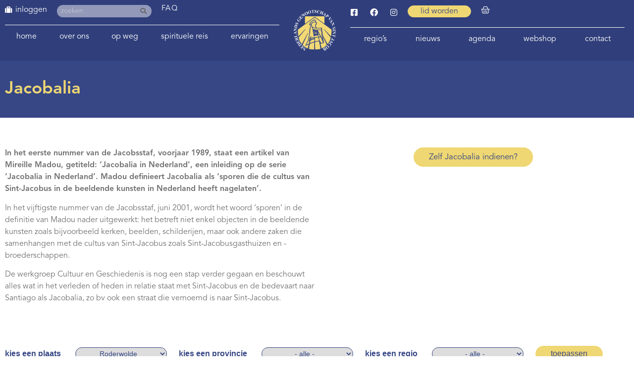

--- FILE ---
content_type: text/html; charset=UTF-8
request_url: https://www.santiago.nl/jacobalia/?place=Roderwolde
body_size: 18182
content:
<!doctype html>
<html lang="nl-NL">
<head>
	<meta charset="UTF-8">
	<meta name="viewport" content="width=device-width, initial-scale=1">
	<link rel="profile" href="https://gmpg.org/xfn/11">
	<meta name='robots' content='index, follow, max-image-preview:large, max-snippet:-1, max-video-preview:-1' />

	<!-- This site is optimized with the Yoast SEO plugin v26.5 - https://yoast.com/wordpress/plugins/seo/ -->
	<title>Jacobalia - Santiago</title>
	<link rel="canonical" href="https://www.santiago.nl/jacobalia/" />
	<link rel="next" href="https://www.santiago.nl/jacobalia/page/2/" />
	<meta property="og:locale" content="nl_NL" />
	<meta property="og:type" content="website" />
	<meta property="og:title" content="Jacobalia - Santiago" />
	<meta property="og:url" content="https://www.santiago.nl/jacobalia/" />
	<meta property="og:site_name" content="Santiago" />
	<meta name="twitter:card" content="summary_large_image" />
	<script type="application/ld+json" class="yoast-schema-graph">{"@context":"https://schema.org","@graph":[{"@type":"CollectionPage","@id":"https://www.santiago.nl/jacobalia/","url":"https://www.santiago.nl/jacobalia/","name":"Jacobalia - Santiago","isPartOf":{"@id":"https://www.santiago.nl/#website"},"breadcrumb":{"@id":"https://www.santiago.nl/jacobalia/#breadcrumb"},"inLanguage":"nl-NL"},{"@type":"BreadcrumbList","@id":"https://www.santiago.nl/jacobalia/#breadcrumb","itemListElement":[{"@type":"ListItem","position":1,"name":"Home","item":"https://www.santiago.nl/"},{"@type":"ListItem","position":2,"name":"Jacobalia"}]},{"@type":"WebSite","@id":"https://www.santiago.nl/#website","url":"https://www.santiago.nl/","name":"Santiago","description":"Het Nederlands Genootschap van Sint Jacob","publisher":{"@id":"https://www.santiago.nl/#organization"},"potentialAction":[{"@type":"SearchAction","target":{"@type":"EntryPoint","urlTemplate":"https://www.santiago.nl/?s={search_term_string}"},"query-input":{"@type":"PropertyValueSpecification","valueRequired":true,"valueName":"search_term_string"}}],"inLanguage":"nl-NL"},{"@type":"Organization","@id":"https://www.santiago.nl/#organization","name":"Het Nederlands Genootschap van Sint Jacob","url":"https://www.santiago.nl/","logo":{"@type":"ImageObject","inLanguage":"nl-NL","@id":"https://www.santiago.nl/#/schema/logo/image/","url":"https://www.santiago.nl/wp-content/uploads/2020/04/cropped-Logo-Nederlands-Genootschap-Sint-Jacob-wit.png","contentUrl":"https://www.santiago.nl/wp-content/uploads/2020/04/cropped-Logo-Nederlands-Genootschap-Sint-Jacob-wit.png","width":237,"height":230,"caption":"Het Nederlands Genootschap van Sint Jacob"},"image":{"@id":"https://www.santiago.nl/#/schema/logo/image/"}}]}</script>
	<!-- / Yoast SEO plugin. -->


<link rel='dns-prefetch' href='//cdn.usefathom.com' />

<link data-optimized="2" rel="stylesheet" href="https://www.santiago.nl/wp-content/litespeed/css/91d831316a34c2603813f8013b5cd9ad.css?ver=542b6" />






























































<script src="https://www.santiago.nl/wp-includes/js/jquery/jquery.min.js" id="jquery-core-js"></script>

















<script src="https://www.santiago.nl/wp-content/plugins/wp-file-download/app/admin/assets/js/chosen.jquery.min.js" id="wpfd-chosen-js"></script>






<script src="https://cdn.usefathom.com/script.js" id="fathom-snippet-js" defer data-wp-strategy="defer" data-site="OMDXRFWN"   data-no-minify></script>













<link rel="https://api.w.org/" href="https://www.santiago.nl/wp-json/" /><link rel="EditURI" type="application/rsd+xml" title="RSD" href="https://www.santiago.nl/xmlrpc.php?rsd" />
<meta name="generator" content="WordPress 6.9" />
<meta name="generator" content="WooCommerce 10.3.6" />
    
            <script data-no-optimize="1">
          const urlParams = new URLSearchParams(window.location.search);
          const locatie = urlParams.get('locatie');
          if (locatie) {
            document.cookie = "locatie=" + locatie + "; expires=0";
          }

          document.addEventListener("DOMContentLoaded", function () {
            const locatie = getCookie('locatie')?.toLowerCase();
            if (locatie) {
              let text = 'Niet herkent';
              switch (locatie) {
                case 'jacobiparochie':
                case 'vessem':
                case 'utrecht':
                  text = locatie
                  break;
              }

              jQuery('body').append('<div style="z-index: 9999;color: #374785; background-color: #EFD773; border-radius: 0 15px 0 0; padding: 10px 20px; font-size: 15px; font-weight: 500; position: fixed; left: 0; bottom: 0;">Locatie: ' + text + '</div>');
              jQuery('input[name=input_61][value=' + locatie + ']').attr('checked', true).change;
            }
          });

          function getCookie(name) {
            const value = `; ${document.cookie}`;
            const parts = value.split(`; ${name}=`);
            if (parts.length === 2) return parts.pop().split(';').shift();
          }
        </script>
		<style id="wpfd_custom_css"></style>    
	        
			    
		<noscript><style>.woocommerce-product-gallery{ opacity: 1 !important; }</style></noscript>
	<meta name="generator" content="Elementor 3.33.4; settings: css_print_method-external, google_font-enabled, font_display-auto">
<!-- BEWISE GA-4 2022-01-20 - Global site tag (gtag.js) - Google Analytics -->
<script src="https://www.googletagmanager.com/gtag/js?id=G-X8P20V4C2B" defer data-deferred="1"></script>
<script data-no-optimize="1">
  window.dataLayer = window.dataLayer || [];
  function gtag(){dataLayer.push(arguments);}
  gtag('js', new Date());

  gtag('config', 'G-X8P20V4C2B');
</script>
			
			<link rel="icon" href="https://www.santiago.nl/wp-content/uploads/2020/03/Logo-Nederlands-Genootschap-Sint-Jacob-blauw-1-100x100.png" sizes="32x32" />
<link rel="icon" href="https://www.santiago.nl/wp-content/uploads/2020/03/Logo-Nederlands-Genootschap-Sint-Jacob-blauw-1.png" sizes="192x192" />
<link rel="apple-touch-icon" href="https://www.santiago.nl/wp-content/uploads/2020/03/Logo-Nederlands-Genootschap-Sint-Jacob-blauw-1.png" />
<meta name="msapplication-TileImage" content="https://www.santiago.nl/wp-content/uploads/2020/03/Logo-Nederlands-Genootschap-Sint-Jacob-blauw-1.png" />
<meta name="generator" content="XforWooCommerce.com - Product Filter for WooCommerce"/></head>
<body class="archive post-type-archive post-type-archive-jacobalia wp-custom-logo wp-embed-responsive wp-theme-hello-elementor wp-child-theme-hello-theme-child-master theme-hello-elementor cookies-not-set woocommerce-no-js hello-elementor-default elementor-page-5266 elementor-default elementor-template-full-width elementor-kit-2426">


<a class="skip-link screen-reader-text" href="#content">Ga naar de inhoud</a>

		<header data-elementor-type="header" data-elementor-id="1143" class="elementor elementor-1143 elementor-location-header" data-elementor-post-type="elementor_library">
			<div class="has_ae_slider elementor-element elementor-element-ec5c5a6 e-flex e-con-boxed ae-bg-gallery-type-default e-con e-parent" data-id="ec5c5a6" data-element_type="container" id="top" data-settings="{&quot;background_background&quot;:&quot;classic&quot;}">
					<div class="e-con-inner">
		<div class="has_ae_slider elementor-element elementor-element-e2e48b9 e-con-full e-flex ae-bg-gallery-type-default e-con e-child" data-id="e2e48b9" data-element_type="container">
		<div class="has_ae_slider elementor-element elementor-element-6e49201 e-con-full e-flex ae-bg-gallery-type-default e-con e-child" data-id="6e49201" data-element_type="container">
				<div class="elementor-element elementor-element-978470b elementor-widget__width-auto hide-admin elementor-view-default elementor-widget elementor-widget-icon" data-id="978470b" data-element_type="widget" data-widget_type="icon.default">
				<div class="elementor-widget-container">
							<div class="elementor-icon-wrapper">
			<div class="elementor-icon">
			<i aria-hidden="true" class="fas fa-suitcase"></i>			</div>
		</div>
						</div>
				</div>
				<div class="elementor-element elementor-element-2c96403 elementor-nav-menu--dropdown-none elementor-widget__width-auto hide-admin elementor-widget elementor-widget-nav-menu" data-id="2c96403" data-element_type="widget" data-settings="{&quot;submenu_icon&quot;:{&quot;value&quot;:&quot;&lt;i class=\&quot;\&quot; aria-hidden=\&quot;true\&quot;&gt;&lt;\/i&gt;&quot;,&quot;library&quot;:&quot;&quot;},&quot;layout&quot;:&quot;horizontal&quot;}" data-widget_type="nav-menu.default">
				<div class="elementor-widget-container">
								<nav aria-label="Menu" class="elementor-nav-menu--main elementor-nav-menu__container elementor-nav-menu--layout-horizontal e--pointer-none">
				<ul id="menu-1-2c96403" class="elementor-nav-menu"><li class="menu-item menu-item-type-post_type menu-item-object-page menu-item-2765"><a href="https://www.santiago.nl/login/" class="elementor-item">inloggen</a></li>
</ul>			</nav>
						<nav class="elementor-nav-menu--dropdown elementor-nav-menu__container" aria-hidden="true">
				<ul id="menu-2-2c96403" class="elementor-nav-menu"><li class="menu-item menu-item-type-post_type menu-item-object-page menu-item-2765"><a href="https://www.santiago.nl/login/" class="elementor-item" tabindex="-1">inloggen</a></li>
</ul>			</nav>
						</div>
				</div>
				<div class="elementor-element elementor-element-501b83b elementor-widget__width-auto elementor-hidden-mobile elementor-search-form--skin-classic elementor-search-form--button-type-icon elementor-search-form--icon-search elementor-widget elementor-widget-search-form" data-id="501b83b" data-element_type="widget" id="header-search" data-settings="{&quot;skin&quot;:&quot;classic&quot;}" data-widget_type="search-form.default">
				<div class="elementor-widget-container">
							<search role="search">
			<form class="elementor-search-form" action="https://www.santiago.nl" method="get">
												<div class="elementor-search-form__container">
					<label class="elementor-screen-only" for="elementor-search-form-501b83b">Zoeken</label>

					
					<input id="elementor-search-form-501b83b" placeholder="zoeken" class="elementor-search-form__input" type="search" name="s" value="">
					
											<button class="elementor-search-form__submit" type="submit" aria-label="Zoeken">
															<i aria-hidden="true" class="fas fa-search"></i>													</button>
					
									</div>
			</form>
		</search>
						</div>
				</div>
				<div class="elementor-element elementor-element-40c7d47 elementor-widget__width-auto elementor-widget elementor-widget-heading" data-id="40c7d47" data-element_type="widget" data-widget_type="heading.default">
				<div class="elementor-widget-container">
					<p class="elementor-heading-title elementor-size-default"><a href="/vragen">FAQ</a></p>				</div>
				</div>
				</div>
				<div class="elementor-element elementor-element-51e8248 elementor-nav-menu__align-justify elementor-nav-menu--dropdown-none elementor-hidden-mobile elementor-hidden-tablet elementor-widget elementor-widget-nav-menu" data-id="51e8248" data-element_type="widget" data-settings="{&quot;submenu_icon&quot;:{&quot;value&quot;:&quot;&lt;i class=\&quot;fas fa-chevron-down\&quot; aria-hidden=\&quot;true\&quot;&gt;&lt;\/i&gt;&quot;,&quot;library&quot;:&quot;fa-solid&quot;},&quot;layout&quot;:&quot;horizontal&quot;}" data-widget_type="nav-menu.default">
				<div class="elementor-widget-container">
								<nav aria-label="Menu" class="elementor-nav-menu--main elementor-nav-menu__container elementor-nav-menu--layout-horizontal e--pointer-none">
				<ul id="menu-1-51e8248" class="elementor-nav-menu"><li class="menu-item menu-item-type-post_type menu-item-object-page menu-item-home menu-item-1804"><a href="https://www.santiago.nl/" class="elementor-item">Home</a></li>
<li class="menu-item menu-item-type-post_type menu-item-object-page current-menu-ancestor current-menu-parent current_page_parent current_page_ancestor menu-item-has-children menu-item-1707"><a href="https://www.santiago.nl/genootschap/" class="elementor-item">Over ons</a>
<ul class="sub-menu elementor-nav-menu--dropdown">
	<li class="menu-item menu-item-type-post_type menu-item-object-page menu-item-has-children menu-item-4161"><a href="https://www.santiago.nl/genootschap/" class="elementor-sub-item">Over ons</a>
	<ul class="sub-menu elementor-nav-menu--dropdown">
		<li class="menu-item menu-item-type-post_type menu-item-object-page menu-item-117052"><a href="https://www.santiago.nl/ledenvergadering/" class="elementor-sub-item">Ledenvergadering</a></li>
	</ul>
</li>
	<li class="menu-item menu-item-type-post_type menu-item-object-page menu-item-1730"><a href="https://www.santiago.nl/genootschap/bestuur-nederlands-genootschap-sint-jacob/" class="elementor-sub-item">Bestuur</a></li>
	<li class="menu-item menu-item-type-post_type menu-item-object-page menu-item-1731"><a href="https://www.santiago.nl/genootschap/vertrouwenspersonen/" class="elementor-sub-item">Vertrouwenspersoon</a></li>
	<li class="menu-item menu-item-type-post_type_archive menu-item-object-werkgroepen menu-item-has-children menu-item-3890"><a href="https://www.santiago.nl/werkgroepen/" class="elementor-sub-item">(Werk)groepen</a>
	<ul class="sub-menu elementor-nav-menu--dropdown">
		<li class="menu-item menu-item-type-post_type menu-item-object-werkgroepen menu-item-3908"><a href="https://www.santiago.nl/werkgroepen/werkgroep-spiritualiteit/" class="elementor-sub-item">Aandacht en Spiritualiteit</a></li>
		<li class="menu-item menu-item-type-post_type menu-item-object-werkgroepen menu-item-3891"><a href="https://www.santiago.nl/werkgroepen/bibliotheek/" class="elementor-sub-item">Bibliotheek</a></li>
		<li class="menu-item menu-item-type-post_type menu-item-object-werkgroepen menu-item-28894"><a href="https://www.santiago.nl/werkgroepen/youngcamino/" class="elementor-sub-item">Young Camino</a></li>
		<li class="menu-item menu-item-type-post_type menu-item-object-werkgroepen menu-item-3896"><a href="https://www.santiago.nl/werkgroepen/el-orfeon-jacobeo/" class="elementor-sub-item">El Orfeón Jacobeo (pelgrimskoor)</a></li>
		<li class="menu-item menu-item-type-post_type menu-item-object-werkgroepen menu-item-3900"><a href="https://www.santiago.nl/werkgroepen/werkgroep-geschiedenis-en-cultuur/" class="elementor-sub-item">Geschiedenis en Cultuur</a></li>
		<li class="menu-item menu-item-type-post_type menu-item-object-werkgroepen menu-item-3901"><a href="https://www.santiago.nl/werkgroepen/werkgroep-het-nieuwe-pelgrimeren/" class="elementor-sub-item">Het nieuwe pelgrimeren</a></li>
		<li class="menu-item menu-item-type-post_type menu-item-object-werkgroepen menu-item-3902"><a href="https://www.santiago.nl/werkgroepen/werkgroep-hospitaleren/" class="elementor-sub-item">Hospitaleren</a></li>
		<li class="menu-item menu-item-type-post_type menu-item-object-werkgroepen menu-item-3892"><a href="https://www.santiago.nl/werkgroepen/werkgroep-hospitaleren-roncesvalles/" class="elementor-sub-item">Hospitaleren in Roncesvalles</a></li>
		<li class="menu-item menu-item-type-post_type menu-item-object-werkgroepen menu-item-3893"><a href="https://www.santiago.nl/werkgroepen/huiskamer-van-de-lage-landen-in-santiago/" class="elementor-sub-item">Huiskamer van de Lage Landen in Santiago</a></li>
		<li class="menu-item menu-item-type-post_type menu-item-object-werkgroepen menu-item-3903"><a href="https://www.santiago.nl/werkgroepen/werkgroep-informanten/" class="elementor-sub-item">Informanten</a></li>
		<li class="menu-item menu-item-type-post_type menu-item-object-werkgroepen menu-item-3897"><a href="https://www.santiago.nl/werkgroepen/projectgroep-internationale-contacten/" class="elementor-sub-item">Internationale contacten</a></li>
		<li class="menu-item menu-item-type-post_type menu-item-object-werkgroepen menu-item-3904"><a href="https://www.santiago.nl/werkgroepen/werkgroep-jacobswegen/" class="elementor-sub-item">Nederlandse Jacobswegen</a></li>
		<li class="menu-item menu-item-type-post_type menu-item-object-werkgroepen menu-item-3969"><a href="https://www.santiago.nl/werkgroepen/werkgroep-jacobike/" class="elementor-sub-item">Jacobike</a></li>
		<li class="menu-item menu-item-type-post_type menu-item-object-werkgroepen menu-item-3898"><a href="https://www.santiago.nl/werkgroepen/projectgroep-ledenbijeenkomsten/" class="elementor-sub-item">Ledenbijeenkomsten</a></li>
		<li class="menu-item menu-item-type-post_type menu-item-object-werkgroepen menu-item-3894"><a href="https://www.santiago.nl/werkgroepen/ledenservice/" class="elementor-sub-item">Ledenservice</a></li>
		<li class="menu-item menu-item-type-post_type menu-item-object-werkgroepen menu-item-3905"><a href="https://www.santiago.nl/werkgroepen/werkgroep-pelgrimeren-voor-de-jeugd/" class="elementor-sub-item">Pelgrimeren voor de jeugd</a></li>
		<li class="menu-item menu-item-type-post_type menu-item-object-werkgroepen menu-item-3895"><a href="https://www.santiago.nl/werkgroepen/pelgrims-voor-pelgrims/" class="elementor-sub-item">Pelgrims voor pelgrims</a></li>
		<li class="menu-item menu-item-type-post_type menu-item-object-werkgroepen menu-item-88009"><a href="https://www.santiago.nl/werkgroepen/pelgrimswegen-en-voorzieningen/" class="elementor-sub-item">Pelgrimswegen en voorzieningen</a></li>
		<li class="menu-item menu-item-type-post_type menu-item-object-werkgroepen menu-item-10924"><a href="https://www.santiago.nl/werkgroepen/redactie-jacobsstaf/" class="elementor-sub-item">Redactie Jacobsstaf</a></li>
		<li class="menu-item menu-item-type-post_type menu-item-object-werkgroepen menu-item-10906"><a href="https://www.santiago.nl/werkgroepen/redactie-ultreia/" class="elementor-sub-item">Redactie Ultreia</a></li>
		<li class="menu-item menu-item-type-post_type menu-item-object-werkgroepen menu-item-96712"><a href="https://www.santiago.nl/werkgroepen/wandelroutes/" class="elementor-sub-item">Wandelroutes</a></li>
		<li class="menu-item menu-item-type-post_type menu-item-object-werkgroepen menu-item-3899"><a href="https://www.santiago.nl/werkgroepen/werkgroep-website/" class="elementor-sub-item">Website</a></li>
	</ul>
</li>
	<li class="menu-item menu-item-type-post_type menu-item-object-page menu-item-48623"><a href="https://www.santiago.nl/hospitaleren/" class="elementor-sub-item">Hospitaleren</a></li>
	<li class="menu-item menu-item-type-post_type menu-item-object-page menu-item-1733"><a href="https://www.santiago.nl/genootschap/publicaties/" class="elementor-sub-item">Publicaties</a></li>
	<li class="menu-item menu-item-type-post_type menu-item-object-page menu-item-33776"><a href="https://www.santiago.nl/bibliotheek-catalogus/" class="elementor-sub-item">Bibliotheek Catalogus</a></li>
	<li class="menu-item menu-item-type-post_type_archive menu-item-object-jacobalia current-menu-item current-menu-ancestor current-menu-parent menu-item-has-children menu-item-5302"><a href="https://www.santiago.nl/jacobalia/" aria-current="page" class="elementor-sub-item elementor-item-active">Jacobalia</a>
	<ul class="sub-menu elementor-nav-menu--dropdown">
		<li class="menu-item menu-item-type-post_type_archive menu-item-object-jacobalia current-menu-item menu-item-7583"><a href="https://www.santiago.nl/jacobalia/" aria-current="page" class="elementor-sub-item elementor-item-active">Jacobalia</a></li>
		<li class="menu-item menu-item-type-post_type menu-item-object-page menu-item-5303"><a href="https://www.santiago.nl/inzendformulier-jacobalium/" class="elementor-sub-item">Inzendformulier Jacobalium</a></li>
	</ul>
</li>
	<li class="menu-item menu-item-type-post_type menu-item-object-page menu-item-has-children menu-item-1734"><a href="https://www.santiago.nl/genootschap/geschiedenis-nederlands-genootschap/" class="elementor-sub-item">Geschiedenis</a>
	<ul class="sub-menu elementor-nav-menu--dropdown">
		<li class="menu-item menu-item-type-post_type_archive menu-item-object-kronieken menu-item-7653"><a href="https://www.santiago.nl/kronieken/" class="elementor-sub-item">Kronieken</a></li>
	</ul>
</li>
	<li class="menu-item menu-item-type-post_type menu-item-object-page menu-item-1735"><a href="https://www.santiago.nl/genootschap/andere-genootschappen/" class="elementor-sub-item">Andere genootschappen en adressen</a></li>
	<li class="menu-item menu-item-type-post_type menu-item-object-page menu-item-3567"><a href="https://www.santiago.nl/lid-worden/" class="elementor-sub-item">Lidmaatschap</a></li>
</ul>
</li>
<li class="menu-item menu-item-type-post_type menu-item-object-page menu-item-has-children menu-item-87990"><a href="https://www.santiago.nl/op-weg-naar-santiago-de-compostela/" class="elementor-item">Op weg</a>
<ul class="sub-menu elementor-nav-menu--dropdown">
	<li class="menu-item menu-item-type-post_type menu-item-object-page menu-item-88006"><a href="https://www.santiago.nl/op-weg-naar-santiago-de-compostela/" class="elementor-sub-item">Op weg</a></li>
	<li class="menu-item menu-item-type-post_type menu-item-object-page menu-item-87991"><a href="https://www.santiago.nl/lopen-naar-santiago/" class="elementor-sub-item">Lopen naar Santiago de Compostela</a></li>
	<li class="menu-item menu-item-type-post_type menu-item-object-page menu-item-1779"><a href="https://www.santiago.nl/fietsen-naar-santiago/" class="elementor-sub-item">Fietsen naar Santiago de Compostela</a></li>
	<li class="menu-item menu-item-type-post_type menu-item-object-page menu-item-has-children menu-item-1780"><a href="https://www.santiago.nl/op-weg-naar-santiago-de-compostela/routes-naar-santiago/" class="elementor-sub-item">Routes</a>
	<ul class="sub-menu elementor-nav-menu--dropdown">
		<li class="menu-item menu-item-type-post_type menu-item-object-page menu-item-has-children menu-item-87992"><a href="https://www.santiago.nl/lopen-naar-santiago/looproutes-naar-santiago/" class="elementor-sub-item">Looproutes naar Santiago de Compostela</a>
		<ul class="sub-menu elementor-nav-menu--dropdown">
			<li class="menu-item menu-item-type-post_type menu-item-object-page menu-item-87997"><a href="https://www.santiago.nl/lopen-naar-santiago/looproutes-naar-santiago/looproutes-in-nederland/" class="elementor-sub-item">Looproutes in Nederland</a></li>
			<li class="menu-item menu-item-type-post_type menu-item-object-page menu-item-87996"><a href="https://www.santiago.nl/lopen-naar-santiago/looproutes-naar-santiago/looproutes-in-belgie/" class="elementor-sub-item">Looproutes in België</a></li>
			<li class="menu-item menu-item-type-post_type menu-item-object-page menu-item-87995"><a href="https://www.santiago.nl/lopen-naar-santiago/looproutes-naar-santiago/looproutes-in-frankrijk/" class="elementor-sub-item">Looproutes in Frankrijk</a></li>
			<li class="menu-item menu-item-type-post_type menu-item-object-page menu-item-87994"><a href="https://www.santiago.nl/lopen-naar-santiago/looproutes-naar-santiago/looproutes-in-spanje/" class="elementor-sub-item">Looproutes in Spanje</a></li>
			<li class="menu-item menu-item-type-post_type menu-item-object-page menu-item-87993"><a href="https://www.santiago.nl/lopen-naar-santiago/looproutes-naar-santiago/looproutes-in-portugal/" class="elementor-sub-item">Looproutes in Portugal</a></li>
		</ul>
</li>
		<li class="menu-item menu-item-type-post_type menu-item-object-page menu-item-has-children menu-item-1867"><a href="https://www.santiago.nl/fietsen-naar-santiago/fietsroutes-naar-santiago/" class="elementor-sub-item">Fietsroutes naar Santiago de Compostela</a>
		<ul class="sub-menu elementor-nav-menu--dropdown">
			<li class="menu-item menu-item-type-post_type menu-item-object-page menu-item-1858"><a href="https://www.santiago.nl/fietsen-naar-santiago/fietsroutes-nederland/" class="elementor-sub-item">Fietsroutes in Nederland</a></li>
			<li class="menu-item menu-item-type-post_type menu-item-object-page menu-item-1860"><a href="https://www.santiago.nl/fietsen-naar-santiago/fietsroutes-belgie/" class="elementor-sub-item">Fietsroutes in België</a></li>
			<li class="menu-item menu-item-type-post_type menu-item-object-page menu-item-1862"><a href="https://www.santiago.nl/fietsen-naar-santiago/fietsroutes-frankrijk/" class="elementor-sub-item">Fietsroutes in Frankrijk</a></li>
			<li class="menu-item menu-item-type-post_type menu-item-object-page menu-item-1864"><a href="https://www.santiago.nl/fietsen-naar-santiago/fietsroutes-spanje/" class="elementor-sub-item">Fietsroutes in Spanje</a></li>
			<li class="menu-item menu-item-type-post_type menu-item-object-page menu-item-27972"><a href="https://www.santiago.nl/downloads-bike/" class="elementor-sub-item">Downloads fietsroutes</a></li>
		</ul>
</li>
		<li class="menu-item menu-item-type-post_type menu-item-object-page menu-item-9960"><a href="https://www.santiago.nl/downloads/" class="elementor-sub-item">Downloads looproutes en voorzieningen</a></li>
		<li class="menu-item menu-item-type-post_type menu-item-object-page menu-item-95951"><a href="https://www.santiago.nl/downloads-bike/" class="elementor-sub-item">Downloads fietsroutes</a></li>
	</ul>
</li>
	<li class="menu-item menu-item-type-post_type menu-item-object-page menu-item-1781"><a href="https://www.santiago.nl/eten-en-slapen-onderweg/" class="elementor-sub-item">Eten en slapen</a></li>
	<li class="menu-item menu-item-type-post_type menu-item-object-page menu-item-1782"><a href="https://www.santiago.nl/terug-naar-huis-vanuit-santiago/" class="elementor-sub-item">Terug naar huis</a></li>
	<li class="menu-item menu-item-type-post_type_archive menu-item-object-reisgenoot menu-item-5125"><a href="https://www.santiago.nl/reisgenoot/" class="elementor-sub-item">Op zoek naar reisgenoten</a></li>
	<li class="menu-item menu-item-type-post_type_archive menu-item-object-zoekertjes menu-item-9653"><a href="https://www.santiago.nl/zoekertjes/" class="elementor-sub-item">Zoekertjes</a></li>
	<li class="menu-item menu-item-type-post_type menu-item-object-page menu-item-78099"><a href="https://www.santiago.nl/bloemen-op-de-camino/" class="elementor-sub-item">Bloemen op de camino</a></li>
	<li class="menu-item menu-item-type-post_type menu-item-object-page menu-item-7576"><a href="https://www.santiago.nl/pelgrimswegen-nader-bekeken/" class="elementor-sub-item">Pelgrimswegen: nader bekeken</a></li>
</ul>
</li>
<li class="menu-item menu-item-type-post_type menu-item-object-page menu-item-has-children menu-item-119497"><a href="https://www.santiago.nl/spirituele-reis-hfd/" class="elementor-item">Spirituele reis</a>
<ul class="sub-menu elementor-nav-menu--dropdown">
	<li class="menu-item menu-item-type-post_type menu-item-object-page menu-item-104319"><a href="https://www.santiago.nl/spirituele-reis-hfd/bespiegelingen/" class="elementor-sub-item">Bespiegelingen</a></li>
	<li class="menu-item menu-item-type-post_type menu-item-object-page menu-item-35084"><a href="https://www.santiago.nl/spirituele-reis-hfd/spirituele-reis/" class="elementor-sub-item">Foto en film van de maand</a></li>
	<li class="menu-item menu-item-type-post_type menu-item-object-page menu-item-11072"><a href="https://www.santiago.nl/spirituele-reis-hfd/op-zoek-naar/" class="elementor-sub-item">De weg naar binnen in woord en beeld</a></li>
</ul>
</li>
<li class="menu-item menu-item-type-post_type menu-item-object-page menu-item-has-children menu-item-1783"><a href="https://www.santiago.nl/ervaringen/" class="elementor-item">Ervaringen</a>
<ul class="sub-menu elementor-nav-menu--dropdown">
	<li class="menu-item menu-item-type-post_type menu-item-object-page menu-item-29483"><a href="https://www.santiago.nl/ervaringen/" class="elementor-sub-item">Ervaringsverhalen</a></li>
	<li class="menu-item menu-item-type-post_type menu-item-object-page menu-item-79218"><a href="https://www.santiago.nl/alle-weblogs/" class="elementor-sub-item">Weblogs</a></li>
	<li class="menu-item menu-item-type-custom menu-item-object-custom menu-item-29485"><a href="https://www.santiago.nl/op-weg-naar-santiago-de-compostela/ervaringen/#podcast" class="elementor-sub-item elementor-item-anchor">Podcast camino.nl</a></li>
	<li class="menu-item menu-item-type-custom menu-item-object-custom menu-item-29486"><a href="https://www.santiago.nl/op-weg-naar-santiago-de-compostela/ervaringen/#video" class="elementor-sub-item elementor-item-anchor">Foto- en videoverhalen</a></li>
</ul>
</li>
</ul>			</nav>
						<nav class="elementor-nav-menu--dropdown elementor-nav-menu__container" aria-hidden="true">
				<ul id="menu-2-51e8248" class="elementor-nav-menu"><li class="menu-item menu-item-type-post_type menu-item-object-page menu-item-home menu-item-1804"><a href="https://www.santiago.nl/" class="elementor-item" tabindex="-1">Home</a></li>
<li class="menu-item menu-item-type-post_type menu-item-object-page current-menu-ancestor current-menu-parent current_page_parent current_page_ancestor menu-item-has-children menu-item-1707"><a href="https://www.santiago.nl/genootschap/" class="elementor-item" tabindex="-1">Over ons</a>
<ul class="sub-menu elementor-nav-menu--dropdown">
	<li class="menu-item menu-item-type-post_type menu-item-object-page menu-item-has-children menu-item-4161"><a href="https://www.santiago.nl/genootschap/" class="elementor-sub-item" tabindex="-1">Over ons</a>
	<ul class="sub-menu elementor-nav-menu--dropdown">
		<li class="menu-item menu-item-type-post_type menu-item-object-page menu-item-117052"><a href="https://www.santiago.nl/ledenvergadering/" class="elementor-sub-item" tabindex="-1">Ledenvergadering</a></li>
	</ul>
</li>
	<li class="menu-item menu-item-type-post_type menu-item-object-page menu-item-1730"><a href="https://www.santiago.nl/genootschap/bestuur-nederlands-genootschap-sint-jacob/" class="elementor-sub-item" tabindex="-1">Bestuur</a></li>
	<li class="menu-item menu-item-type-post_type menu-item-object-page menu-item-1731"><a href="https://www.santiago.nl/genootschap/vertrouwenspersonen/" class="elementor-sub-item" tabindex="-1">Vertrouwenspersoon</a></li>
	<li class="menu-item menu-item-type-post_type_archive menu-item-object-werkgroepen menu-item-has-children menu-item-3890"><a href="https://www.santiago.nl/werkgroepen/" class="elementor-sub-item" tabindex="-1">(Werk)groepen</a>
	<ul class="sub-menu elementor-nav-menu--dropdown">
		<li class="menu-item menu-item-type-post_type menu-item-object-werkgroepen menu-item-3908"><a href="https://www.santiago.nl/werkgroepen/werkgroep-spiritualiteit/" class="elementor-sub-item" tabindex="-1">Aandacht en Spiritualiteit</a></li>
		<li class="menu-item menu-item-type-post_type menu-item-object-werkgroepen menu-item-3891"><a href="https://www.santiago.nl/werkgroepen/bibliotheek/" class="elementor-sub-item" tabindex="-1">Bibliotheek</a></li>
		<li class="menu-item menu-item-type-post_type menu-item-object-werkgroepen menu-item-28894"><a href="https://www.santiago.nl/werkgroepen/youngcamino/" class="elementor-sub-item" tabindex="-1">Young Camino</a></li>
		<li class="menu-item menu-item-type-post_type menu-item-object-werkgroepen menu-item-3896"><a href="https://www.santiago.nl/werkgroepen/el-orfeon-jacobeo/" class="elementor-sub-item" tabindex="-1">El Orfeón Jacobeo (pelgrimskoor)</a></li>
		<li class="menu-item menu-item-type-post_type menu-item-object-werkgroepen menu-item-3900"><a href="https://www.santiago.nl/werkgroepen/werkgroep-geschiedenis-en-cultuur/" class="elementor-sub-item" tabindex="-1">Geschiedenis en Cultuur</a></li>
		<li class="menu-item menu-item-type-post_type menu-item-object-werkgroepen menu-item-3901"><a href="https://www.santiago.nl/werkgroepen/werkgroep-het-nieuwe-pelgrimeren/" class="elementor-sub-item" tabindex="-1">Het nieuwe pelgrimeren</a></li>
		<li class="menu-item menu-item-type-post_type menu-item-object-werkgroepen menu-item-3902"><a href="https://www.santiago.nl/werkgroepen/werkgroep-hospitaleren/" class="elementor-sub-item" tabindex="-1">Hospitaleren</a></li>
		<li class="menu-item menu-item-type-post_type menu-item-object-werkgroepen menu-item-3892"><a href="https://www.santiago.nl/werkgroepen/werkgroep-hospitaleren-roncesvalles/" class="elementor-sub-item" tabindex="-1">Hospitaleren in Roncesvalles</a></li>
		<li class="menu-item menu-item-type-post_type menu-item-object-werkgroepen menu-item-3893"><a href="https://www.santiago.nl/werkgroepen/huiskamer-van-de-lage-landen-in-santiago/" class="elementor-sub-item" tabindex="-1">Huiskamer van de Lage Landen in Santiago</a></li>
		<li class="menu-item menu-item-type-post_type menu-item-object-werkgroepen menu-item-3903"><a href="https://www.santiago.nl/werkgroepen/werkgroep-informanten/" class="elementor-sub-item" tabindex="-1">Informanten</a></li>
		<li class="menu-item menu-item-type-post_type menu-item-object-werkgroepen menu-item-3897"><a href="https://www.santiago.nl/werkgroepen/projectgroep-internationale-contacten/" class="elementor-sub-item" tabindex="-1">Internationale contacten</a></li>
		<li class="menu-item menu-item-type-post_type menu-item-object-werkgroepen menu-item-3904"><a href="https://www.santiago.nl/werkgroepen/werkgroep-jacobswegen/" class="elementor-sub-item" tabindex="-1">Nederlandse Jacobswegen</a></li>
		<li class="menu-item menu-item-type-post_type menu-item-object-werkgroepen menu-item-3969"><a href="https://www.santiago.nl/werkgroepen/werkgroep-jacobike/" class="elementor-sub-item" tabindex="-1">Jacobike</a></li>
		<li class="menu-item menu-item-type-post_type menu-item-object-werkgroepen menu-item-3898"><a href="https://www.santiago.nl/werkgroepen/projectgroep-ledenbijeenkomsten/" class="elementor-sub-item" tabindex="-1">Ledenbijeenkomsten</a></li>
		<li class="menu-item menu-item-type-post_type menu-item-object-werkgroepen menu-item-3894"><a href="https://www.santiago.nl/werkgroepen/ledenservice/" class="elementor-sub-item" tabindex="-1">Ledenservice</a></li>
		<li class="menu-item menu-item-type-post_type menu-item-object-werkgroepen menu-item-3905"><a href="https://www.santiago.nl/werkgroepen/werkgroep-pelgrimeren-voor-de-jeugd/" class="elementor-sub-item" tabindex="-1">Pelgrimeren voor de jeugd</a></li>
		<li class="menu-item menu-item-type-post_type menu-item-object-werkgroepen menu-item-3895"><a href="https://www.santiago.nl/werkgroepen/pelgrims-voor-pelgrims/" class="elementor-sub-item" tabindex="-1">Pelgrims voor pelgrims</a></li>
		<li class="menu-item menu-item-type-post_type menu-item-object-werkgroepen menu-item-88009"><a href="https://www.santiago.nl/werkgroepen/pelgrimswegen-en-voorzieningen/" class="elementor-sub-item" tabindex="-1">Pelgrimswegen en voorzieningen</a></li>
		<li class="menu-item menu-item-type-post_type menu-item-object-werkgroepen menu-item-10924"><a href="https://www.santiago.nl/werkgroepen/redactie-jacobsstaf/" class="elementor-sub-item" tabindex="-1">Redactie Jacobsstaf</a></li>
		<li class="menu-item menu-item-type-post_type menu-item-object-werkgroepen menu-item-10906"><a href="https://www.santiago.nl/werkgroepen/redactie-ultreia/" class="elementor-sub-item" tabindex="-1">Redactie Ultreia</a></li>
		<li class="menu-item menu-item-type-post_type menu-item-object-werkgroepen menu-item-96712"><a href="https://www.santiago.nl/werkgroepen/wandelroutes/" class="elementor-sub-item" tabindex="-1">Wandelroutes</a></li>
		<li class="menu-item menu-item-type-post_type menu-item-object-werkgroepen menu-item-3899"><a href="https://www.santiago.nl/werkgroepen/werkgroep-website/" class="elementor-sub-item" tabindex="-1">Website</a></li>
	</ul>
</li>
	<li class="menu-item menu-item-type-post_type menu-item-object-page menu-item-48623"><a href="https://www.santiago.nl/hospitaleren/" class="elementor-sub-item" tabindex="-1">Hospitaleren</a></li>
	<li class="menu-item menu-item-type-post_type menu-item-object-page menu-item-1733"><a href="https://www.santiago.nl/genootschap/publicaties/" class="elementor-sub-item" tabindex="-1">Publicaties</a></li>
	<li class="menu-item menu-item-type-post_type menu-item-object-page menu-item-33776"><a href="https://www.santiago.nl/bibliotheek-catalogus/" class="elementor-sub-item" tabindex="-1">Bibliotheek Catalogus</a></li>
	<li class="menu-item menu-item-type-post_type_archive menu-item-object-jacobalia current-menu-item current-menu-ancestor current-menu-parent menu-item-has-children menu-item-5302"><a href="https://www.santiago.nl/jacobalia/" aria-current="page" class="elementor-sub-item elementor-item-active" tabindex="-1">Jacobalia</a>
	<ul class="sub-menu elementor-nav-menu--dropdown">
		<li class="menu-item menu-item-type-post_type_archive menu-item-object-jacobalia current-menu-item menu-item-7583"><a href="https://www.santiago.nl/jacobalia/" aria-current="page" class="elementor-sub-item elementor-item-active" tabindex="-1">Jacobalia</a></li>
		<li class="menu-item menu-item-type-post_type menu-item-object-page menu-item-5303"><a href="https://www.santiago.nl/inzendformulier-jacobalium/" class="elementor-sub-item" tabindex="-1">Inzendformulier Jacobalium</a></li>
	</ul>
</li>
	<li class="menu-item menu-item-type-post_type menu-item-object-page menu-item-has-children menu-item-1734"><a href="https://www.santiago.nl/genootschap/geschiedenis-nederlands-genootschap/" class="elementor-sub-item" tabindex="-1">Geschiedenis</a>
	<ul class="sub-menu elementor-nav-menu--dropdown">
		<li class="menu-item menu-item-type-post_type_archive menu-item-object-kronieken menu-item-7653"><a href="https://www.santiago.nl/kronieken/" class="elementor-sub-item" tabindex="-1">Kronieken</a></li>
	</ul>
</li>
	<li class="menu-item menu-item-type-post_type menu-item-object-page menu-item-1735"><a href="https://www.santiago.nl/genootschap/andere-genootschappen/" class="elementor-sub-item" tabindex="-1">Andere genootschappen en adressen</a></li>
	<li class="menu-item menu-item-type-post_type menu-item-object-page menu-item-3567"><a href="https://www.santiago.nl/lid-worden/" class="elementor-sub-item" tabindex="-1">Lidmaatschap</a></li>
</ul>
</li>
<li class="menu-item menu-item-type-post_type menu-item-object-page menu-item-has-children menu-item-87990"><a href="https://www.santiago.nl/op-weg-naar-santiago-de-compostela/" class="elementor-item" tabindex="-1">Op weg</a>
<ul class="sub-menu elementor-nav-menu--dropdown">
	<li class="menu-item menu-item-type-post_type menu-item-object-page menu-item-88006"><a href="https://www.santiago.nl/op-weg-naar-santiago-de-compostela/" class="elementor-sub-item" tabindex="-1">Op weg</a></li>
	<li class="menu-item menu-item-type-post_type menu-item-object-page menu-item-87991"><a href="https://www.santiago.nl/lopen-naar-santiago/" class="elementor-sub-item" tabindex="-1">Lopen naar Santiago de Compostela</a></li>
	<li class="menu-item menu-item-type-post_type menu-item-object-page menu-item-1779"><a href="https://www.santiago.nl/fietsen-naar-santiago/" class="elementor-sub-item" tabindex="-1">Fietsen naar Santiago de Compostela</a></li>
	<li class="menu-item menu-item-type-post_type menu-item-object-page menu-item-has-children menu-item-1780"><a href="https://www.santiago.nl/op-weg-naar-santiago-de-compostela/routes-naar-santiago/" class="elementor-sub-item" tabindex="-1">Routes</a>
	<ul class="sub-menu elementor-nav-menu--dropdown">
		<li class="menu-item menu-item-type-post_type menu-item-object-page menu-item-has-children menu-item-87992"><a href="https://www.santiago.nl/lopen-naar-santiago/looproutes-naar-santiago/" class="elementor-sub-item" tabindex="-1">Looproutes naar Santiago de Compostela</a>
		<ul class="sub-menu elementor-nav-menu--dropdown">
			<li class="menu-item menu-item-type-post_type menu-item-object-page menu-item-87997"><a href="https://www.santiago.nl/lopen-naar-santiago/looproutes-naar-santiago/looproutes-in-nederland/" class="elementor-sub-item" tabindex="-1">Looproutes in Nederland</a></li>
			<li class="menu-item menu-item-type-post_type menu-item-object-page menu-item-87996"><a href="https://www.santiago.nl/lopen-naar-santiago/looproutes-naar-santiago/looproutes-in-belgie/" class="elementor-sub-item" tabindex="-1">Looproutes in België</a></li>
			<li class="menu-item menu-item-type-post_type menu-item-object-page menu-item-87995"><a href="https://www.santiago.nl/lopen-naar-santiago/looproutes-naar-santiago/looproutes-in-frankrijk/" class="elementor-sub-item" tabindex="-1">Looproutes in Frankrijk</a></li>
			<li class="menu-item menu-item-type-post_type menu-item-object-page menu-item-87994"><a href="https://www.santiago.nl/lopen-naar-santiago/looproutes-naar-santiago/looproutes-in-spanje/" class="elementor-sub-item" tabindex="-1">Looproutes in Spanje</a></li>
			<li class="menu-item menu-item-type-post_type menu-item-object-page menu-item-87993"><a href="https://www.santiago.nl/lopen-naar-santiago/looproutes-naar-santiago/looproutes-in-portugal/" class="elementor-sub-item" tabindex="-1">Looproutes in Portugal</a></li>
		</ul>
</li>
		<li class="menu-item menu-item-type-post_type menu-item-object-page menu-item-has-children menu-item-1867"><a href="https://www.santiago.nl/fietsen-naar-santiago/fietsroutes-naar-santiago/" class="elementor-sub-item" tabindex="-1">Fietsroutes naar Santiago de Compostela</a>
		<ul class="sub-menu elementor-nav-menu--dropdown">
			<li class="menu-item menu-item-type-post_type menu-item-object-page menu-item-1858"><a href="https://www.santiago.nl/fietsen-naar-santiago/fietsroutes-nederland/" class="elementor-sub-item" tabindex="-1">Fietsroutes in Nederland</a></li>
			<li class="menu-item menu-item-type-post_type menu-item-object-page menu-item-1860"><a href="https://www.santiago.nl/fietsen-naar-santiago/fietsroutes-belgie/" class="elementor-sub-item" tabindex="-1">Fietsroutes in België</a></li>
			<li class="menu-item menu-item-type-post_type menu-item-object-page menu-item-1862"><a href="https://www.santiago.nl/fietsen-naar-santiago/fietsroutes-frankrijk/" class="elementor-sub-item" tabindex="-1">Fietsroutes in Frankrijk</a></li>
			<li class="menu-item menu-item-type-post_type menu-item-object-page menu-item-1864"><a href="https://www.santiago.nl/fietsen-naar-santiago/fietsroutes-spanje/" class="elementor-sub-item" tabindex="-1">Fietsroutes in Spanje</a></li>
			<li class="menu-item menu-item-type-post_type menu-item-object-page menu-item-27972"><a href="https://www.santiago.nl/downloads-bike/" class="elementor-sub-item" tabindex="-1">Downloads fietsroutes</a></li>
		</ul>
</li>
		<li class="menu-item menu-item-type-post_type menu-item-object-page menu-item-9960"><a href="https://www.santiago.nl/downloads/" class="elementor-sub-item" tabindex="-1">Downloads looproutes en voorzieningen</a></li>
		<li class="menu-item menu-item-type-post_type menu-item-object-page menu-item-95951"><a href="https://www.santiago.nl/downloads-bike/" class="elementor-sub-item" tabindex="-1">Downloads fietsroutes</a></li>
	</ul>
</li>
	<li class="menu-item menu-item-type-post_type menu-item-object-page menu-item-1781"><a href="https://www.santiago.nl/eten-en-slapen-onderweg/" class="elementor-sub-item" tabindex="-1">Eten en slapen</a></li>
	<li class="menu-item menu-item-type-post_type menu-item-object-page menu-item-1782"><a href="https://www.santiago.nl/terug-naar-huis-vanuit-santiago/" class="elementor-sub-item" tabindex="-1">Terug naar huis</a></li>
	<li class="menu-item menu-item-type-post_type_archive menu-item-object-reisgenoot menu-item-5125"><a href="https://www.santiago.nl/reisgenoot/" class="elementor-sub-item" tabindex="-1">Op zoek naar reisgenoten</a></li>
	<li class="menu-item menu-item-type-post_type_archive menu-item-object-zoekertjes menu-item-9653"><a href="https://www.santiago.nl/zoekertjes/" class="elementor-sub-item" tabindex="-1">Zoekertjes</a></li>
	<li class="menu-item menu-item-type-post_type menu-item-object-page menu-item-78099"><a href="https://www.santiago.nl/bloemen-op-de-camino/" class="elementor-sub-item" tabindex="-1">Bloemen op de camino</a></li>
	<li class="menu-item menu-item-type-post_type menu-item-object-page menu-item-7576"><a href="https://www.santiago.nl/pelgrimswegen-nader-bekeken/" class="elementor-sub-item" tabindex="-1">Pelgrimswegen: nader bekeken</a></li>
</ul>
</li>
<li class="menu-item menu-item-type-post_type menu-item-object-page menu-item-has-children menu-item-119497"><a href="https://www.santiago.nl/spirituele-reis-hfd/" class="elementor-item" tabindex="-1">Spirituele reis</a>
<ul class="sub-menu elementor-nav-menu--dropdown">
	<li class="menu-item menu-item-type-post_type menu-item-object-page menu-item-104319"><a href="https://www.santiago.nl/spirituele-reis-hfd/bespiegelingen/" class="elementor-sub-item" tabindex="-1">Bespiegelingen</a></li>
	<li class="menu-item menu-item-type-post_type menu-item-object-page menu-item-35084"><a href="https://www.santiago.nl/spirituele-reis-hfd/spirituele-reis/" class="elementor-sub-item" tabindex="-1">Foto en film van de maand</a></li>
	<li class="menu-item menu-item-type-post_type menu-item-object-page menu-item-11072"><a href="https://www.santiago.nl/spirituele-reis-hfd/op-zoek-naar/" class="elementor-sub-item" tabindex="-1">De weg naar binnen in woord en beeld</a></li>
</ul>
</li>
<li class="menu-item menu-item-type-post_type menu-item-object-page menu-item-has-children menu-item-1783"><a href="https://www.santiago.nl/ervaringen/" class="elementor-item" tabindex="-1">Ervaringen</a>
<ul class="sub-menu elementor-nav-menu--dropdown">
	<li class="menu-item menu-item-type-post_type menu-item-object-page menu-item-29483"><a href="https://www.santiago.nl/ervaringen/" class="elementor-sub-item" tabindex="-1">Ervaringsverhalen</a></li>
	<li class="menu-item menu-item-type-post_type menu-item-object-page menu-item-79218"><a href="https://www.santiago.nl/alle-weblogs/" class="elementor-sub-item" tabindex="-1">Weblogs</a></li>
	<li class="menu-item menu-item-type-custom menu-item-object-custom menu-item-29485"><a href="https://www.santiago.nl/op-weg-naar-santiago-de-compostela/ervaringen/#podcast" class="elementor-sub-item elementor-item-anchor" tabindex="-1">Podcast camino.nl</a></li>
	<li class="menu-item menu-item-type-custom menu-item-object-custom menu-item-29486"><a href="https://www.santiago.nl/op-weg-naar-santiago-de-compostela/ervaringen/#video" class="elementor-sub-item elementor-item-anchor" tabindex="-1">Foto- en videoverhalen</a></li>
</ul>
</li>
</ul>			</nav>
						</div>
				</div>
				</div>
		<div class="has_ae_slider elementor-element elementor-element-027fb02 e-con-full e-flex ae-bg-gallery-type-default e-con e-child" data-id="027fb02" data-element_type="container">
				<div class="elementor-element elementor-element-7d940db elementor-widget elementor-widget-theme-site-logo elementor-widget-image" data-id="7d940db" data-element_type="widget" data-widget_type="theme-site-logo.default">
				<div class="elementor-widget-container">
											<a href="https://www.santiago.nl">
			<img fetchpriority="high" width="237" height="230" src="https://www.santiago.nl/wp-content/uploads/2020/03/cropped-Logo-Nederlands-Genootschap-Sint-Jacob-wit.png" class="attachment-full size-full wp-image-3013" alt="" />				</a>
											</div>
				</div>
				</div>
		<div class="has_ae_slider elementor-element elementor-element-3f92ebc e-con-full e-flex ae-bg-gallery-type-default e-con e-child" data-id="3f92ebc" data-element_type="container">
		<div class="has_ae_slider elementor-element elementor-element-48767d8 e-con-full e-flex ae-bg-gallery-type-default e-con e-child" data-id="48767d8" data-element_type="container">
				<div class="elementor-element elementor-element-16a9772 elementor-shape-square e-grid-align-right elementor-widget__width-auto elementor-hidden-mobile elementor-hidden-tablet elementor-grid-0 elementor-widget elementor-widget-social-icons" data-id="16a9772" data-element_type="widget" data-widget_type="social-icons.default">
				<div class="elementor-widget-container">
							<div class="elementor-social-icons-wrapper elementor-grid" role="list">
							<span class="elementor-grid-item" role="listitem">
					<a class="elementor-icon elementor-social-icon elementor-social-icon-facebook-square elementor-repeater-item-e269432" href="https://www.facebook.com/genootschap/" target="_blank">
						<span class="elementor-screen-only">Facebook-square</span>
						<i aria-hidden="true" class="fab fa-facebook-square"></i>					</a>
				</span>
							<span class="elementor-grid-item" role="listitem">
					<a class="elementor-icon elementor-social-icon elementor-social-icon-facebook elementor-repeater-item-2f9fd3e" href="https://www.facebook.com/groups/genootschap" target="_blank">
						<span class="elementor-screen-only">Facebook</span>
						<i aria-hidden="true" class="fab fa-facebook"></i>					</a>
				</span>
							<span class="elementor-grid-item" role="listitem">
					<a class="elementor-icon elementor-social-icon elementor-social-icon-instagram elementor-repeater-item-b2705c8" href="https://www.instagram.com/camino_de_santiago_ngsj/" target="_blank">
						<span class="elementor-screen-only">Instagram</span>
						<i aria-hidden="true" class="fab fa-instagram"></i>					</a>
				</span>
					</div>
						</div>
				</div>
				<div class="elementor-element elementor-element-4bec39c elementor-widget__width-auto elementor-widget-tablet__width-auto dc-has-condition dc-condition-empty elementor-widget elementor-widget-button" data-id="4bec39c" data-element_type="widget" data-widget_type="button.default">
				<div class="elementor-widget-container">
									<div class="elementor-button-wrapper">
					<a class="elementor-button elementor-button-link elementor-size-xs" href="/register/">
						<span class="elementor-button-content-wrapper">
									<span class="elementor-button-text">lid worden</span>
					</span>
					</a>
				</div>
								</div>
				</div>
				<div class="elementor-element elementor-element-b64c79d toggle-icon--basket-medium elementor-widget__width-auto elementor-menu-cart--empty-indicator-hide elementor-menu-cart--items-indicator-bubble elementor-menu-cart--cart-type-side-cart elementor-menu-cart--show-remove-button-yes elementor-widget elementor-widget-woocommerce-menu-cart" data-id="b64c79d" data-element_type="widget" data-settings="{&quot;cart_type&quot;:&quot;side-cart&quot;,&quot;open_cart&quot;:&quot;click&quot;,&quot;automatically_open_cart&quot;:&quot;no&quot;}" data-widget_type="woocommerce-menu-cart.default">
				<div class="elementor-widget-container">
							<div class="elementor-menu-cart__wrapper">
							<div class="elementor-menu-cart__toggle_wrapper">
					<div class="elementor-menu-cart__container elementor-lightbox" aria-hidden="true">
						<div class="elementor-menu-cart__main" aria-hidden="true">
									<div class="elementor-menu-cart__close-button">
					</div>
									<div class="widget_shopping_cart_content">
															</div>
						</div>
					</div>
							<div class="elementor-menu-cart__toggle elementor-button-wrapper">
			<a id="elementor-menu-cart__toggle_button" href="#" class="elementor-menu-cart__toggle_button elementor-button elementor-size-sm" aria-expanded="false">
				<span class="elementor-button-text"><span class="woocommerce-Price-amount amount"><bdi><span class="woocommerce-Price-currencySymbol">&euro;</span>0,00</bdi></span></span>
				<span class="elementor-button-icon">
					<span class="elementor-button-icon-qty" data-counter="0">0</span>
					<i class="eicon-basket-medium"></i>					<span class="elementor-screen-only">Winkelwagen</span>
				</span>
			</a>
		</div>
						</div>
					</div> <!-- close elementor-menu-cart__wrapper -->
						</div>
				</div>
				</div>
				<div class="elementor-element elementor-element-76c4d31 elementor-nav-menu__align-justify elementor-nav-menu--dropdown-none elementor-hidden-mobile elementor-hidden-tablet elementor-widget elementor-widget-nav-menu" data-id="76c4d31" data-element_type="widget" data-settings="{&quot;submenu_icon&quot;:{&quot;value&quot;:&quot;&lt;i class=\&quot;fas fa-chevron-down\&quot; aria-hidden=\&quot;true\&quot;&gt;&lt;\/i&gt;&quot;,&quot;library&quot;:&quot;fa-solid&quot;},&quot;layout&quot;:&quot;horizontal&quot;}" data-widget_type="nav-menu.default">
				<div class="elementor-widget-container">
								<nav aria-label="Menu" class="elementor-nav-menu--main elementor-nav-menu__container elementor-nav-menu--layout-horizontal e--pointer-none">
				<ul id="menu-1-76c4d31" class="elementor-nav-menu"><li class="menu-item menu-item-type-custom menu-item-object-custom menu-item-has-children menu-item-3596"><a href="/regios" class="elementor-item">Regio&#8217;s</a>
<ul class="sub-menu elementor-nav-menu--dropdown">
	<li class="menu-item menu-item-type-custom menu-item-object-custom menu-item-4163"><a href="/regios" class="elementor-sub-item">Regio&#8217;s</a></li>
	<li class="menu-item menu-item-type-post_type menu-item-object-regios menu-item-3549"><a href="https://www.santiago.nl/regios/amsterdam/" class="elementor-sub-item">Amsterdam</a></li>
	<li class="menu-item menu-item-type-post_type menu-item-object-regios menu-item-3550"><a href="https://www.santiago.nl/regios/arnhem-nijmegen/" class="elementor-sub-item">Arnhem / Nijmegen</a></li>
	<li class="menu-item menu-item-type-post_type menu-item-object-regios menu-item-3551"><a href="https://www.santiago.nl/regios/bollenstreek-rijnland/" class="elementor-sub-item">Regio Bollenstreek-Rijnland</a></li>
	<li class="menu-item menu-item-type-post_type menu-item-object-regios menu-item-3552"><a href="https://www.santiago.nl/regios/breda-tilburg/" class="elementor-sub-item">Breda / Tilburg</a></li>
	<li class="menu-item menu-item-type-post_type menu-item-object-regios menu-item-3553"><a href="https://www.santiago.nl/regios/den-bosch/" class="elementor-sub-item">Den Bosch</a></li>
	<li class="menu-item menu-item-type-post_type menu-item-object-regios menu-item-3554"><a href="https://www.santiago.nl/regios/den-haag/" class="elementor-sub-item">Den Haag</a></li>
	<li class="menu-item menu-item-type-post_type menu-item-object-regios menu-item-3555"><a href="https://www.santiago.nl/regios/friesland/" class="elementor-sub-item">Friesland</a></li>
	<li class="menu-item menu-item-type-post_type menu-item-object-regios menu-item-3556"><a href="https://www.santiago.nl/regios/groningen-drenthe/" class="elementor-sub-item">Groningen / Drenthe</a></li>
	<li class="menu-item menu-item-type-post_type menu-item-object-regios menu-item-3557"><a href="https://www.santiago.nl/regios/limburg/" class="elementor-sub-item">Limburg</a></li>
	<li class="menu-item menu-item-type-post_type menu-item-object-regios menu-item-3558"><a href="https://www.santiago.nl/regios/midden-nederland/" class="elementor-sub-item">Midden-Nederland</a></li>
	<li class="menu-item menu-item-type-post_type menu-item-object-regios menu-item-3559"><a href="https://www.santiago.nl/regios/nh-benoorden-t-ij/" class="elementor-sub-item">NH benoorden &#8216;t IJ</a></li>
	<li class="menu-item menu-item-type-post_type menu-item-object-regios menu-item-3560"><a href="https://www.santiago.nl/regios/oost-nederland/" class="elementor-sub-item">Oost-Nederland</a></li>
	<li class="menu-item menu-item-type-post_type menu-item-object-regios menu-item-3561"><a href="https://www.santiago.nl/regios/rotterdam/" class="elementor-sub-item">Rotterdam</a></li>
	<li class="menu-item menu-item-type-post_type menu-item-object-regios menu-item-3562"><a href="https://www.santiago.nl/regios/utrecht-rivierenland/" class="elementor-sub-item">Utrecht-zuid / Rivierenland</a></li>
	<li class="menu-item menu-item-type-post_type menu-item-object-regios menu-item-3563"><a href="https://www.santiago.nl/regios/zuidoost-brabant/" class="elementor-sub-item">Zuidoost Brabant</a></li>
	<li class="menu-item menu-item-type-post_type menu-item-object-regios menu-item-3564"><a href="https://www.santiago.nl/regios/zuidwest-nederland/" class="elementor-sub-item">Zuidwest Nederland</a></li>
</ul>
</li>
<li class="menu-item menu-item-type-post_type menu-item-object-page current_page_parent menu-item-1799"><a href="https://www.santiago.nl/nieuws/" class="elementor-item">Nieuws</a></li>
<li class="menu-item menu-item-type-custom menu-item-object-custom menu-item-3974"><a href="/agenda?regio=&#038;werkgroep=" class="elementor-item">Agenda</a></li>
<li class="menu-item menu-item-type-post_type menu-item-object-page menu-item-1801"><a href="https://www.santiago.nl/webshop/" class="elementor-item">Webshop</a></li>
<li class="menu-item menu-item-type-post_type menu-item-object-page menu-item-has-children menu-item-1705"><a href="https://www.santiago.nl/contact/" class="elementor-item">Contact</a>
<ul class="sub-menu elementor-nav-menu--dropdown">
	<li class="menu-item menu-item-type-post_type menu-item-object-page menu-item-35083"><a href="https://www.santiago.nl/contact/" class="elementor-sub-item">Contact</a></li>
	<li class="menu-item menu-item-type-post_type menu-item-object-page menu-item-35077"><a href="https://www.santiago.nl/het-huis-van-sint-jacob-utrecht/" class="elementor-sub-item">Informatiecentrum Utrecht</a></li>
	<li class="menu-item menu-item-type-post_type menu-item-object-page menu-item-35078"><a href="https://www.santiago.nl/pelgrimsinformatiecentrum-st-jacobiparochie/" class="elementor-sub-item">Informatiecentrum St. Jacobiparochie</a></li>
	<li class="menu-item menu-item-type-post_type menu-item-object-page menu-item-35079"><a href="https://www.santiago.nl/t-atelier-van-pelgrimsherberg-kafarnaum-vessem/" class="elementor-sub-item">Informatiecentrum Vessem</a></li>
</ul>
</li>
</ul>			</nav>
						<nav class="elementor-nav-menu--dropdown elementor-nav-menu__container" aria-hidden="true">
				<ul id="menu-2-76c4d31" class="elementor-nav-menu"><li class="menu-item menu-item-type-custom menu-item-object-custom menu-item-has-children menu-item-3596"><a href="/regios" class="elementor-item" tabindex="-1">Regio&#8217;s</a>
<ul class="sub-menu elementor-nav-menu--dropdown">
	<li class="menu-item menu-item-type-custom menu-item-object-custom menu-item-4163"><a href="/regios" class="elementor-sub-item" tabindex="-1">Regio&#8217;s</a></li>
	<li class="menu-item menu-item-type-post_type menu-item-object-regios menu-item-3549"><a href="https://www.santiago.nl/regios/amsterdam/" class="elementor-sub-item" tabindex="-1">Amsterdam</a></li>
	<li class="menu-item menu-item-type-post_type menu-item-object-regios menu-item-3550"><a href="https://www.santiago.nl/regios/arnhem-nijmegen/" class="elementor-sub-item" tabindex="-1">Arnhem / Nijmegen</a></li>
	<li class="menu-item menu-item-type-post_type menu-item-object-regios menu-item-3551"><a href="https://www.santiago.nl/regios/bollenstreek-rijnland/" class="elementor-sub-item" tabindex="-1">Regio Bollenstreek-Rijnland</a></li>
	<li class="menu-item menu-item-type-post_type menu-item-object-regios menu-item-3552"><a href="https://www.santiago.nl/regios/breda-tilburg/" class="elementor-sub-item" tabindex="-1">Breda / Tilburg</a></li>
	<li class="menu-item menu-item-type-post_type menu-item-object-regios menu-item-3553"><a href="https://www.santiago.nl/regios/den-bosch/" class="elementor-sub-item" tabindex="-1">Den Bosch</a></li>
	<li class="menu-item menu-item-type-post_type menu-item-object-regios menu-item-3554"><a href="https://www.santiago.nl/regios/den-haag/" class="elementor-sub-item" tabindex="-1">Den Haag</a></li>
	<li class="menu-item menu-item-type-post_type menu-item-object-regios menu-item-3555"><a href="https://www.santiago.nl/regios/friesland/" class="elementor-sub-item" tabindex="-1">Friesland</a></li>
	<li class="menu-item menu-item-type-post_type menu-item-object-regios menu-item-3556"><a href="https://www.santiago.nl/regios/groningen-drenthe/" class="elementor-sub-item" tabindex="-1">Groningen / Drenthe</a></li>
	<li class="menu-item menu-item-type-post_type menu-item-object-regios menu-item-3557"><a href="https://www.santiago.nl/regios/limburg/" class="elementor-sub-item" tabindex="-1">Limburg</a></li>
	<li class="menu-item menu-item-type-post_type menu-item-object-regios menu-item-3558"><a href="https://www.santiago.nl/regios/midden-nederland/" class="elementor-sub-item" tabindex="-1">Midden-Nederland</a></li>
	<li class="menu-item menu-item-type-post_type menu-item-object-regios menu-item-3559"><a href="https://www.santiago.nl/regios/nh-benoorden-t-ij/" class="elementor-sub-item" tabindex="-1">NH benoorden &#8216;t IJ</a></li>
	<li class="menu-item menu-item-type-post_type menu-item-object-regios menu-item-3560"><a href="https://www.santiago.nl/regios/oost-nederland/" class="elementor-sub-item" tabindex="-1">Oost-Nederland</a></li>
	<li class="menu-item menu-item-type-post_type menu-item-object-regios menu-item-3561"><a href="https://www.santiago.nl/regios/rotterdam/" class="elementor-sub-item" tabindex="-1">Rotterdam</a></li>
	<li class="menu-item menu-item-type-post_type menu-item-object-regios menu-item-3562"><a href="https://www.santiago.nl/regios/utrecht-rivierenland/" class="elementor-sub-item" tabindex="-1">Utrecht-zuid / Rivierenland</a></li>
	<li class="menu-item menu-item-type-post_type menu-item-object-regios menu-item-3563"><a href="https://www.santiago.nl/regios/zuidoost-brabant/" class="elementor-sub-item" tabindex="-1">Zuidoost Brabant</a></li>
	<li class="menu-item menu-item-type-post_type menu-item-object-regios menu-item-3564"><a href="https://www.santiago.nl/regios/zuidwest-nederland/" class="elementor-sub-item" tabindex="-1">Zuidwest Nederland</a></li>
</ul>
</li>
<li class="menu-item menu-item-type-post_type menu-item-object-page current_page_parent menu-item-1799"><a href="https://www.santiago.nl/nieuws/" class="elementor-item" tabindex="-1">Nieuws</a></li>
<li class="menu-item menu-item-type-custom menu-item-object-custom menu-item-3974"><a href="/agenda?regio=&#038;werkgroep=" class="elementor-item" tabindex="-1">Agenda</a></li>
<li class="menu-item menu-item-type-post_type menu-item-object-page menu-item-1801"><a href="https://www.santiago.nl/webshop/" class="elementor-item" tabindex="-1">Webshop</a></li>
<li class="menu-item menu-item-type-post_type menu-item-object-page menu-item-has-children menu-item-1705"><a href="https://www.santiago.nl/contact/" class="elementor-item" tabindex="-1">Contact</a>
<ul class="sub-menu elementor-nav-menu--dropdown">
	<li class="menu-item menu-item-type-post_type menu-item-object-page menu-item-35083"><a href="https://www.santiago.nl/contact/" class="elementor-sub-item" tabindex="-1">Contact</a></li>
	<li class="menu-item menu-item-type-post_type menu-item-object-page menu-item-35077"><a href="https://www.santiago.nl/het-huis-van-sint-jacob-utrecht/" class="elementor-sub-item" tabindex="-1">Informatiecentrum Utrecht</a></li>
	<li class="menu-item menu-item-type-post_type menu-item-object-page menu-item-35078"><a href="https://www.santiago.nl/pelgrimsinformatiecentrum-st-jacobiparochie/" class="elementor-sub-item" tabindex="-1">Informatiecentrum St. Jacobiparochie</a></li>
	<li class="menu-item menu-item-type-post_type menu-item-object-page menu-item-35079"><a href="https://www.santiago.nl/t-atelier-van-pelgrimsherberg-kafarnaum-vessem/" class="elementor-sub-item" tabindex="-1">Informatiecentrum Vessem</a></li>
</ul>
</li>
</ul>			</nav>
						</div>
				</div>
				<div class="elementor-element elementor-element-179f07a elementor-nav-menu--stretch elementor-hidden-desktop elementor-widget-tablet__width-auto elementor-nav-menu__text-align-aside elementor-nav-menu--toggle elementor-nav-menu--burger elementor-widget elementor-widget-nav-menu" data-id="179f07a" data-element_type="widget" data-settings="{&quot;layout&quot;:&quot;dropdown&quot;,&quot;full_width&quot;:&quot;stretch&quot;,&quot;submenu_icon&quot;:{&quot;value&quot;:&quot;&lt;i class=\&quot;fas fa-caret-down\&quot; aria-hidden=\&quot;true\&quot;&gt;&lt;\/i&gt;&quot;,&quot;library&quot;:&quot;fa-solid&quot;},&quot;toggle&quot;:&quot;burger&quot;}" data-widget_type="nav-menu.default">
				<div class="elementor-widget-container">
							<div class="elementor-menu-toggle" role="button" tabindex="0" aria-label="Menu toggle" aria-expanded="false">
			<i aria-hidden="true" role="presentation" class="elementor-menu-toggle__icon--open eicon-menu-bar"></i><i aria-hidden="true" role="presentation" class="elementor-menu-toggle__icon--close eicon-close"></i>		</div>
					<nav class="elementor-nav-menu--dropdown elementor-nav-menu__container" aria-hidden="true">
				<ul id="menu-2-179f07a" class="elementor-nav-menu"><li class="menu-item menu-item-type-post_type menu-item-object-page menu-item-home menu-item-1919"><a href="https://www.santiago.nl/" class="elementor-item" tabindex="-1">Home</a></li>
<li class="menu-item menu-item-type-custom menu-item-object-custom menu-item-15787"><a href="/?s=" class="elementor-item" tabindex="-1">Zoeken</a></li>
<li class="menu-item menu-item-type-post_type menu-item-object-page current-menu-ancestor current-menu-parent current_page_parent current_page_ancestor menu-item-has-children menu-item-1924"><a href="https://www.santiago.nl/genootschap/" class="elementor-item" tabindex="-1">Over ons</a>
<ul class="sub-menu elementor-nav-menu--dropdown">
	<li class="menu-item menu-item-type-post_type menu-item-object-page menu-item-has-children menu-item-7584"><a href="https://www.santiago.nl/genootschap/" class="elementor-sub-item" tabindex="-1">Over ons</a>
	<ul class="sub-menu elementor-nav-menu--dropdown">
		<li class="menu-item menu-item-type-post_type menu-item-object-page menu-item-117051"><a href="https://www.santiago.nl/ledenvergadering/" class="elementor-sub-item" tabindex="-1">Ledenvergadering</a></li>
	</ul>
</li>
	<li class="menu-item menu-item-type-post_type menu-item-object-page menu-item-1897"><a href="https://www.santiago.nl/genootschap/bestuur-nederlands-genootschap-sint-jacob/" class="elementor-sub-item" tabindex="-1">Bestuur</a></li>
	<li class="menu-item menu-item-type-post_type menu-item-object-page menu-item-1934"><a href="https://www.santiago.nl/genootschap/vertrouwenspersonen/" class="elementor-sub-item" tabindex="-1">Vertrouwenspersoon</a></li>
	<li class="menu-item menu-item-type-post_type_archive menu-item-object-werkgroepen menu-item-8948"><a href="https://www.santiago.nl/werkgroepen/" class="elementor-sub-item" tabindex="-1">Werkgroepen</a></li>
	<li class="menu-item menu-item-type-post_type menu-item-object-page menu-item-48624"><a href="https://www.santiago.nl/hospitaleren/" class="elementor-sub-item" tabindex="-1">Hospitaleren</a></li>
	<li class="menu-item menu-item-type-post_type menu-item-object-page menu-item-1913"><a href="https://www.santiago.nl/genootschap/publicaties/" class="elementor-sub-item" tabindex="-1">Publicaties</a></li>
	<li class="menu-item menu-item-type-post_type menu-item-object-page menu-item-33777"><a href="https://www.santiago.nl/bibliotheek-catalogus/" class="elementor-sub-item" tabindex="-1">Bibliotheek-catalogus</a></li>
	<li class="menu-item menu-item-type-post_type_archive menu-item-object-jacobalia current-menu-item menu-item-7579"><a href="https://www.santiago.nl/jacobalia/" aria-current="page" class="elementor-sub-item elementor-item-active" tabindex="-1">Jacobalia</a></li>
	<li class="menu-item menu-item-type-post_type menu-item-object-page menu-item-has-children menu-item-1905"><a href="https://www.santiago.nl/genootschap/geschiedenis-nederlands-genootschap/" class="elementor-sub-item" tabindex="-1">Geschiedenis</a>
	<ul class="sub-menu elementor-nav-menu--dropdown">
		<li class="menu-item menu-item-type-post_type_archive menu-item-object-kronieken menu-item-8947"><a href="https://www.santiago.nl/kronieken/" class="elementor-sub-item" tabindex="-1">Kronieken</a></li>
	</ul>
</li>
	<li class="menu-item menu-item-type-post_type menu-item-object-page menu-item-1895"><a href="https://www.santiago.nl/genootschap/andere-genootschappen/" class="elementor-sub-item" tabindex="-1">Andere genootschappen en adressen</a></li>
	<li class="menu-item menu-item-type-post_type menu-item-object-page menu-item-4804"><a href="https://www.santiago.nl/lid-worden/" class="elementor-sub-item" tabindex="-1">Lidmaatschap</a></li>
</ul>
</li>
<li class="menu-item menu-item-type-post_type menu-item-object-page menu-item-has-children menu-item-1921"><a href="https://www.santiago.nl/?page_id=1609" class="elementor-item" tabindex="-1">Op weg</a>
<ul class="sub-menu elementor-nav-menu--dropdown">
	<li class="menu-item menu-item-type-post_type menu-item-object-page menu-item-87998"><a href="https://www.santiago.nl/op-weg-naar-santiago-de-compostela/" class="elementor-sub-item" tabindex="-1">Op weg</a></li>
	<li class="menu-item menu-item-type-post_type menu-item-object-page menu-item-87999"><a href="https://www.santiago.nl/lopen-naar-santiago/" class="elementor-sub-item" tabindex="-1">Lopen naar Santiago de Compostela</a></li>
	<li class="menu-item menu-item-type-post_type menu-item-object-page menu-item-1874"><a href="https://www.santiago.nl/fietsen-naar-santiago/" class="elementor-sub-item" tabindex="-1">Fietsen naar Santiago de Compostela</a></li>
	<li class="menu-item menu-item-type-post_type menu-item-object-page menu-item-has-children menu-item-1922"><a href="https://www.santiago.nl/op-weg-naar-santiago-de-compostela/routes-naar-santiago/" class="elementor-sub-item" tabindex="-1">Routes</a>
	<ul class="sub-menu elementor-nav-menu--dropdown">
		<li class="menu-item menu-item-type-post_type menu-item-object-page menu-item-has-children menu-item-88000"><a href="https://www.santiago.nl/lopen-naar-santiago/looproutes-naar-santiago/" class="elementor-sub-item" tabindex="-1">Looproutes naar Santiago de Compostela</a>
		<ul class="sub-menu elementor-nav-menu--dropdown">
			<li class="menu-item menu-item-type-post_type menu-item-object-page menu-item-88005"><a href="https://www.santiago.nl/lopen-naar-santiago/looproutes-naar-santiago/looproutes-in-nederland/" class="elementor-sub-item" tabindex="-1">Looproutes in Nederland</a></li>
			<li class="menu-item menu-item-type-post_type menu-item-object-page menu-item-88004"><a href="https://www.santiago.nl/lopen-naar-santiago/looproutes-naar-santiago/looproutes-in-belgie/" class="elementor-sub-item" tabindex="-1">Looproutes in België</a></li>
			<li class="menu-item menu-item-type-post_type menu-item-object-page menu-item-88003"><a href="https://www.santiago.nl/lopen-naar-santiago/looproutes-naar-santiago/looproutes-in-frankrijk/" class="elementor-sub-item" tabindex="-1">Looproutes in Frankrijk</a></li>
			<li class="menu-item menu-item-type-post_type menu-item-object-page menu-item-88002"><a href="https://www.santiago.nl/lopen-naar-santiago/looproutes-naar-santiago/looproutes-in-spanje/" class="elementor-sub-item" tabindex="-1">Looproutes in Spanje</a></li>
			<li class="menu-item menu-item-type-post_type menu-item-object-page menu-item-88001"><a href="https://www.santiago.nl/lopen-naar-santiago/looproutes-naar-santiago/looproutes-in-portugal/" class="elementor-sub-item" tabindex="-1">Looproutes in Portugal</a></li>
		</ul>
</li>
		<li class="menu-item menu-item-type-post_type menu-item-object-page menu-item-has-children menu-item-1877"><a href="https://www.santiago.nl/fietsen-naar-santiago/fietsroutes-naar-santiago/" class="elementor-sub-item" tabindex="-1">Fietsroutes naar Santiago de Compostela</a>
		<ul class="sub-menu elementor-nav-menu--dropdown">
			<li class="menu-item menu-item-type-post_type menu-item-object-page menu-item-1879"><a href="https://www.santiago.nl/fietsen-naar-santiago/fietsroutes-nederland/" class="elementor-sub-item" tabindex="-1">Fietsroutes in Nederland</a></li>
			<li class="menu-item menu-item-type-post_type menu-item-object-page menu-item-1875"><a href="https://www.santiago.nl/fietsen-naar-santiago/fietsroutes-belgie/" class="elementor-sub-item" tabindex="-1">Fietsroutes in België</a></li>
			<li class="menu-item menu-item-type-post_type menu-item-object-page menu-item-1878"><a href="https://www.santiago.nl/fietsen-naar-santiago/fietsroutes-frankrijk/" class="elementor-sub-item" tabindex="-1">Fietsroutes in Frankrijk</a></li>
			<li class="menu-item menu-item-type-post_type menu-item-object-page menu-item-1946"><a href="https://www.santiago.nl/fietsen-naar-santiago/fietsroutes-spanje/" class="elementor-sub-item" tabindex="-1">Fietsroutes in Spanje</a></li>
			<li class="menu-item menu-item-type-post_type menu-item-object-page menu-item-29361"><a href="https://www.santiago.nl/downloads-bike/" class="elementor-sub-item" tabindex="-1">Downloads fietsroutes</a></li>
		</ul>
</li>
		<li class="menu-item menu-item-type-post_type menu-item-object-page menu-item-9958"><a href="https://www.santiago.nl/downloads/" class="elementor-sub-item" tabindex="-1">Downloads looproutes en voorzieningen</a></li>
		<li class="menu-item menu-item-type-post_type menu-item-object-page menu-item-95952"><a href="https://www.santiago.nl/downloads-bike/" class="elementor-sub-item" tabindex="-1">Downloads fietsroutes</a></li>
	</ul>
</li>
	<li class="menu-item menu-item-type-post_type menu-item-object-page menu-item-1873"><a href="https://www.santiago.nl/eten-en-slapen-onderweg/" class="elementor-sub-item" tabindex="-1">Eten en slapen</a></li>
	<li class="menu-item menu-item-type-post_type menu-item-object-page menu-item-1941"><a href="https://www.santiago.nl/terug-naar-huis-vanuit-santiago/" class="elementor-sub-item" tabindex="-1">Terug naar huis</a></li>
	<li class="menu-item menu-item-type-custom menu-item-object-custom menu-item-20029"><a href="https://www.santiago.nl/zoekertjes" class="elementor-sub-item" tabindex="-1">Zoekertjes</a></li>
	<li class="menu-item menu-item-type-post_type menu-item-object-page menu-item-78100"><a href="https://www.santiago.nl/bloemen-op-de-camino/" class="elementor-sub-item" tabindex="-1">Bloemen op de camino</a></li>
	<li class="menu-item menu-item-type-post_type menu-item-object-page menu-item-7577"><a href="https://www.santiago.nl/pelgrimswegen-nader-bekeken/" class="elementor-sub-item" tabindex="-1">Pelgrimswegen: nader bekeken</a></li>
</ul>
</li>
<li class="menu-item menu-item-type-post_type menu-item-object-page menu-item-has-children menu-item-119500"><a href="https://www.santiago.nl/spirituele-reis-hfd/" class="elementor-item" tabindex="-1">Spirituele reis</a>
<ul class="sub-menu elementor-nav-menu--dropdown">
	<li class="menu-item menu-item-type-post_type menu-item-object-page menu-item-104320"><a href="https://www.santiago.nl/spirituele-reis-hfd/bespiegelingen/" class="elementor-sub-item" tabindex="-1">Bespiegelingen</a></li>
	<li class="menu-item menu-item-type-post_type menu-item-object-page menu-item-11311"><a href="https://www.santiago.nl/spirituele-reis-hfd/spirituele-reis/" class="elementor-sub-item" tabindex="-1">Foto en film van de maand</a></li>
	<li class="menu-item menu-item-type-post_type menu-item-object-page menu-item-11077"><a href="https://www.santiago.nl/spirituele-reis-hfd/op-zoek-naar/" class="elementor-sub-item" tabindex="-1">De weg naar binnen in woord en beeld</a></li>
</ul>
</li>
<li class="menu-item menu-item-type-post_type menu-item-object-page menu-item-has-children menu-item-4805"><a href="https://www.santiago.nl/ervaringen/" class="elementor-item" tabindex="-1">Ervaringen</a>
<ul class="sub-menu elementor-nav-menu--dropdown">
	<li class="menu-item menu-item-type-post_type menu-item-object-page menu-item-29499"><a href="https://www.santiago.nl/ervaringen/" class="elementor-sub-item" tabindex="-1">Ervaringsverhalen</a></li>
	<li class="menu-item menu-item-type-post_type menu-item-object-page menu-item-79219"><a href="https://www.santiago.nl/alle-weblogs/" class="elementor-sub-item" tabindex="-1">Weblogs</a></li>
	<li class="menu-item menu-item-type-custom menu-item-object-custom menu-item-29500"><a href="https://www.santiago.nl/op-weg-naar-santiago-de-compostela/ervaringen/#podcast" class="elementor-sub-item elementor-item-anchor" tabindex="-1">Podcasts</a></li>
	<li class="menu-item menu-item-type-custom menu-item-object-custom menu-item-29501"><a href="https://www.santiago.nl/op-weg-naar-santiago-de-compostela/ervaringen/#video" class="elementor-sub-item elementor-item-anchor" tabindex="-1">Foto- en filmverhalen</a></li>
</ul>
</li>
<li class="menu-item menu-item-type-custom menu-item-object-custom menu-item-has-children menu-item-3597"><a href="/regios" class="elementor-item" tabindex="-1">Regio&#8217;s</a>
<ul class="sub-menu elementor-nav-menu--dropdown">
	<li class="menu-item menu-item-type-custom menu-item-object-custom menu-item-7587"><a href="/regios" class="elementor-sub-item" tabindex="-1">Regio&#8217;s</a></li>
	<li class="menu-item menu-item-type-post_type menu-item-object-regios menu-item-3226"><a href="https://www.santiago.nl/regios/amsterdam/" class="elementor-sub-item" tabindex="-1">Amsterdam</a></li>
	<li class="menu-item menu-item-type-post_type menu-item-object-regios menu-item-3227"><a href="https://www.santiago.nl/regios/arnhem-nijmegen/" class="elementor-sub-item" tabindex="-1">Arnhem / Nijmegen</a></li>
	<li class="menu-item menu-item-type-post_type menu-item-object-regios menu-item-3228"><a href="https://www.santiago.nl/regios/bollenstreek-rijnland/" class="elementor-sub-item" tabindex="-1">Regio Bollenstreek-Rijnland</a></li>
	<li class="menu-item menu-item-type-post_type menu-item-object-regios menu-item-3229"><a href="https://www.santiago.nl/regios/breda-tilburg/" class="elementor-sub-item" tabindex="-1">Breda / Tilburg</a></li>
	<li class="menu-item menu-item-type-post_type menu-item-object-regios menu-item-3230"><a href="https://www.santiago.nl/regios/den-bosch/" class="elementor-sub-item" tabindex="-1">Den Bosch</a></li>
	<li class="menu-item menu-item-type-post_type menu-item-object-regios menu-item-3231"><a href="https://www.santiago.nl/regios/den-haag/" class="elementor-sub-item" tabindex="-1">Den Haag</a></li>
	<li class="menu-item menu-item-type-post_type menu-item-object-regios menu-item-3232"><a href="https://www.santiago.nl/regios/friesland/" class="elementor-sub-item" tabindex="-1">Friesland</a></li>
	<li class="menu-item menu-item-type-post_type menu-item-object-regios menu-item-3233"><a href="https://www.santiago.nl/regios/groningen-drenthe/" class="elementor-sub-item" tabindex="-1">Groningen / Drenthe</a></li>
	<li class="menu-item menu-item-type-post_type menu-item-object-regios menu-item-3234"><a href="https://www.santiago.nl/regios/limburg/" class="elementor-sub-item" tabindex="-1">Limburg</a></li>
	<li class="menu-item menu-item-type-post_type menu-item-object-regios menu-item-3235"><a href="https://www.santiago.nl/regios/midden-nederland/" class="elementor-sub-item" tabindex="-1">Midden-Nederland</a></li>
	<li class="menu-item menu-item-type-post_type menu-item-object-regios menu-item-3236"><a href="https://www.santiago.nl/regios/nh-benoorden-t-ij/" class="elementor-sub-item" tabindex="-1">NH benoorden ‘t IJ</a></li>
	<li class="menu-item menu-item-type-post_type menu-item-object-regios menu-item-3237"><a href="https://www.santiago.nl/regios/oost-nederland/" class="elementor-sub-item" tabindex="-1">Oost-Nederland</a></li>
	<li class="menu-item menu-item-type-post_type menu-item-object-regios menu-item-3238"><a href="https://www.santiago.nl/regios/rotterdam/" class="elementor-sub-item" tabindex="-1">Rotterdam</a></li>
	<li class="menu-item menu-item-type-post_type menu-item-object-regios menu-item-3239"><a href="https://www.santiago.nl/regios/utrecht-rivierenland/" class="elementor-sub-item" tabindex="-1">Utrecht-zuid / Rivierenland</a></li>
	<li class="menu-item menu-item-type-post_type menu-item-object-regios menu-item-3240"><a href="https://www.santiago.nl/regios/zuidoost-brabant/" class="elementor-sub-item" tabindex="-1">Zuidoost Brabant</a></li>
	<li class="menu-item menu-item-type-post_type menu-item-object-regios menu-item-3241"><a href="https://www.santiago.nl/regios/zuidwest-nederland/" class="elementor-sub-item" tabindex="-1">Zuidwest Nederland</a></li>
</ul>
</li>
<li class="menu-item menu-item-type-post_type menu-item-object-page current_page_parent menu-item-1920"><a href="https://www.santiago.nl/nieuws/" class="elementor-item" tabindex="-1">Nieuws</a></li>
<li class="menu-item menu-item-type-custom menu-item-object-custom menu-item-4807"><a href="/agenda" class="elementor-item" tabindex="-1">Agenda</a></li>
<li class="menu-item menu-item-type-post_type menu-item-object-page menu-item-1944"><a href="https://www.santiago.nl/webshop/" class="elementor-item" tabindex="-1">Webshop</a></li>
<li class="menu-item menu-item-type-post_type menu-item-object-page menu-item-has-children menu-item-1872"><a href="https://www.santiago.nl/contact/" class="elementor-item" tabindex="-1">Contact</a>
<ul class="sub-menu elementor-nav-menu--dropdown">
	<li class="menu-item menu-item-type-post_type menu-item-object-page menu-item-111665"><a href="https://www.santiago.nl/contact/" class="elementor-sub-item" tabindex="-1">Contact</a></li>
	<li class="menu-item menu-item-type-post_type menu-item-object-page menu-item-35085"><a href="https://www.santiago.nl/het-huis-van-sint-jacob-utrecht/" class="elementor-sub-item" tabindex="-1">Informatiecentrum Utrecht</a></li>
	<li class="menu-item menu-item-type-post_type menu-item-object-page menu-item-35086"><a href="https://www.santiago.nl/pelgrimsinformatiecentrum-st-jacobiparochie/" class="elementor-sub-item" tabindex="-1">Informatiecentrum St. Jacobiparochie</a></li>
	<li class="menu-item menu-item-type-post_type menu-item-object-page menu-item-35087"><a href="https://www.santiago.nl/t-atelier-van-pelgrimsherberg-kafarnaum-vessem/" class="elementor-sub-item" tabindex="-1">Informatiecentrum Vessem</a></li>
</ul>
</li>
</ul>			</nav>
						</div>
				</div>
				</div>
					</div>
				</div>
				</header>
				<div data-elementor-type="archive" data-elementor-id="5266" class="elementor elementor-5266 elementor-location-archive" data-elementor-post-type="elementor_library">
			<div class="has_ae_slider elementor-element elementor-element-66a0756 e-flex e-con-boxed ae-bg-gallery-type-default e-con e-parent" data-id="66a0756" data-element_type="container" data-settings="{&quot;background_background&quot;:&quot;classic&quot;}">
					<div class="e-con-inner">
				<div class="elementor-element elementor-element-3790cc1 elementor-widget elementor-widget-heading" data-id="3790cc1" data-element_type="widget" data-widget_type="heading.default">
				<div class="elementor-widget-container">
					<h1 class="elementor-heading-title elementor-size-default">Jacobalia</h1>				</div>
				</div>
					</div>
				</div>
		<div class="has_ae_slider elementor-element elementor-element-f30f8c0 e-flex e-con-boxed ae-bg-gallery-type-default e-con e-parent" data-id="f30f8c0" data-element_type="container">
					<div class="e-con-inner">
		<div class="has_ae_slider elementor-element elementor-element-0899330 e-con-full e-flex ae-bg-gallery-type-default e-con e-child" data-id="0899330" data-element_type="container">
				<div class="elementor-element elementor-element-dbf3b54 elementor-widget elementor-widget-text-editor" data-id="dbf3b54" data-element_type="widget" data-widget_type="text-editor.default">
				<div class="elementor-widget-container">
									<p><strong>In het eerste nummer van de Jacobsstaf, voorjaar 1989, staat een artikel van Mireille Madou, getiteld: &#8216;Jacobalia in Nederland&#8217;, een inleiding op de serie &#8216;Jacobalia in Nederland&#8217;. Madou definieert Jacobalia als &#8216;sporen die de cultus van Sint-Jacobus in de beeldende kunsten in Nederland heeft nagelaten&#8217;.</strong></p>
<p>In het vijftigste nummer van de Jacobsstaf, juni 2001, wordt het woord &#8216;sporen&#8217; in de definitie van Madou nader uitgewerkt: het betreft niet enkel objecten in de beeldende kunsten zoals bijvoorbeeld kerken, beelden, schilderijen, maar ook andere zaken die samenhangen met de cultus van Sint-Jacobus zoals Sint-Jacobusgasthuizen en -broederschappen.</p>
<p>De werkgroep Cultuur en Geschiedenis is nog een stap verder gegaan en beschouwt alles wat in het verleden of heden in relatie staat met Sint-Jacobus en de bedevaart naar Santiago als Jacobalia, zo bv ook een straat die vernoemd is naar Sint-Jacobus.</p>
								</div>
				</div>
				</div>
		<div class="has_ae_slider elementor-element elementor-element-13e0ad7 e-con-full e-flex ae-bg-gallery-type-default e-con e-child" data-id="13e0ad7" data-element_type="container">
				<div class="elementor-element elementor-element-df424c9 elementor-align-center elementor-widget elementor-widget-button" data-id="df424c9" data-element_type="widget" data-widget_type="button.default">
				<div class="elementor-widget-container">
									<div class="elementor-button-wrapper">
					<a class="elementor-button elementor-button-link elementor-size-xs" href="/inzendformulier-jacobalium/">
						<span class="elementor-button-content-wrapper">
									<span class="elementor-button-text">Zelf Jacobalia indienen?</span>
					</span>
					</a>
				</div>
								</div>
				</div>
				</div>
					</div>
				</div>
		<div class="has_ae_slider elementor-element elementor-element-bb1c0c0 e-flex e-con-boxed ae-bg-gallery-type-default e-con e-parent" data-id="bb1c0c0" data-element_type="container">
					<div class="e-con-inner">
				<div class="elementor-element elementor-element-2e3289b elementor-widget elementor-widget-shortcode" data-id="2e3289b" data-element_type="widget" data-widget_type="shortcode.default">
				<div class="elementor-widget-container">
					
        <form id="jacobalia" class="agenda-regio" method="get" action="/jacobalia">
            <label for="place">kies een plaats</label>
            <select id="place" name="place">
                <option selected value="">- alle -</option>
				<option  value="Aalten">Aalten</option><option  value="Aardenburg">Aardenburg</option><option  value="Achterveld">Achterveld</option><option  value="Akersloot">Akersloot</option><option  value="Alkmaar">Alkmaar</option><option  value="Almen">Almen</option><option  value="Alphen-Chaam">Alphen-Chaam</option><option  value="Amersfoort">Amersfoort</option><option  value="Amstelveen">Amstelveen</option><option  value="Amstenrade">Amstenrade</option><option  value="Amsterdam">Amsterdam</option><option  value="Apeldoorn">Apeldoorn</option><option  value="Arnemuiden">Arnemuiden</option><option  value="Arnhem">Arnhem</option><option  value="Assen">Assen</option><option  value="Baak">Baak</option><option  value="Baarland">Baarland</option><option  value="Beek en Donk">Beek en Donk</option><option  value="Beek-Genhout">Beek-Genhout</option><option  value="Beekbergen">Beekbergen</option><option  value="Belfeld">Belfeld</option><option  value="Bellingwolde">Bellingwolde</option><option  value="Bergeijk">Bergeijk</option><option  value="Bergen op Zoom">Bergen op Zoom</option><option  value="Beuningen">Beuningen</option><option  value="Beverwijk">Beverwijk</option><option  value="Bilthoven">Bilthoven</option><option  value="Bladel">Bladel</option><option  value="Bocholtz">Bocholtz</option><option  value="Bolsward">Bolsward</option><option  value="Borculo">Borculo</option><option  value="Born">Born</option><option  value="Borne">Borne</option><option  value="Boven-Leeuwen">Boven-Leeuwen</option><option  value="Boxmeer">Boxmeer</option><option  value="Breda">Breda</option><option  value="Breedenbroek">Breedenbroek</option><option  value="Brielle">Brielle</option><option  value="Brouwershaven">Brouwershaven</option><option  value="Brunssum-Langenberg">Brunssum-Langenberg</option><option  value="Burgum">Burgum</option><option  value="Buurmalsen">Buurmalsen</option><option  value="Cabauw">Cabauw</option><option  value="Castricum">Castricum</option><option  value="Cuijk">Cuijk</option><option  value="Culemborg">Culemborg</option><option  value="De Bilt">De Bilt</option><option  value="De Lutte">De Lutte</option><option  value="De Rijp">De Rijp</option><option  value="De Steeg">De Steeg</option><option  value="De Zilk">De Zilk</option><option  value="Dedemsvaart">Dedemsvaart</option><option  value="Delft">Delft</option><option  value="Den Bosch">Den Bosch</option><option  value="Den Dolder">Den Dolder</option><option  value="Den Dungen">Den Dungen</option><option  value="Den Haag">Den Haag</option><option  value="Den Hoorn">Den Hoorn</option><option  value="Den Hoorn Texel">Den Hoorn Texel</option><option  value="Derde keuze">Derde keuze</option><option  value="Deurne">Deurne</option><option  value="Deventer">Deventer</option><option  value="Doetinchem">Doetinchem</option><option  value="Dordrecht">Dordrecht</option><option  value="Dreumel">Dreumel</option><option  value="Druten">Druten</option><option  value="Echteld">Echteld</option><option  value="Ede">Ede</option><option  value="Egchel">Egchel</option><option  value="Eibergen">Eibergen</option><option  value="Eindhoven">Eindhoven</option><option  value="Elburg">Elburg</option><option  value="Ell">Ell</option><option  value="Emmen">Emmen</option><option  value="Emmen/Barger-Oosterveld">Emmen/Barger-Oosterveld</option><option  value="Enkhuizen">Enkhuizen</option><option  value="Enschede">Enschede</option><option  value="Etten">Etten</option><option  value="Ewijk">Ewijk</option><option  value="Farmsum">Farmsum</option><option  value="Feerwerd">Feerwerd</option><option  value="Fijnaart">Fijnaart</option><option  value="Franeker">Franeker</option><option  value="Galder">Galder</option><option  value="Garnwerd">Garnwerd</option><option  value="Geertruidenberg">Geertruidenberg</option><option  value="Goes">Goes</option><option  value="Goirle">Goirle</option><option  value="Gouda">Gouda</option><option  value="Grave">Grave</option><option  value="Groenlo">Groenlo</option><option  value="Groningen">Groningen</option><option  value="Haarlem">Haarlem</option><option  value="Haarlemmerliede">Haarlemmerliede</option><option  value="Haastrecht">Haastrecht</option><option  value="Halfweg">Halfweg</option><option  value="Harderwijk">Harderwijk</option><option  value="Harlingen">Harlingen</option><option  value="Heemstede">Heemstede</option><option  value="Heerenberg ('s -)">Heerenberg ('s -)</option><option  value="Heerlen">Heerlen</option><option  value="Heilig Landstichting">Heilig Landstichting</option><option  value="Heiloo">Heiloo</option><option  value="Helmond">Helmond</option><option  value="Hengelo">Hengelo</option><option  value="Herten">Herten</option><option  value="Hilversum">Hilversum</option><option  value="Hodenpijl">Hodenpijl</option><option  value="Hoogvliet">Hoogvliet</option><option  value="Horst">Horst</option><option  value="Houthem">Houthem</option><option  value="Houwingaham">Houwingaham</option><option  value="Huizen">Huizen</option><option  value="Hunsel">Hunsel</option><option  value="IJsselstein">IJsselstein</option><option  value="Jirnsum">Jirnsum</option><option  value="Kampen">Kampen</option><option  value="Katwijk">Katwijk</option><option  value="Keijenborg">Keijenborg</option><option  value="Kerkrade">Kerkrade</option><option  value="Koewacht">Koewacht</option><option  value="Kranenburg">Kranenburg</option><option  value="Krommenhoek">Krommenhoek</option><option  value="Krommenie">Krommenie</option><option  value="Kropswolde">Kropswolde</option><option  value="Kudelstaart">Kudelstaart</option><option  value="Langeraar">Langeraar</option><option  value="Laren">Laren</option><option  value="Lauradorp">Lauradorp</option><option  value="Leegkerk">Leegkerk</option><option  value="Leeuwarden">Leeuwarden</option><option  value="Leiden">Leiden</option><option  value="Limbricht">Limbricht</option><option  value="Lochem">Lochem</option><option  value="Lodijke">Lodijke</option><option  value="Lonneker">Lonneker</option><option  value="Losser">Losser</option><option  value="Maasdam">Maasdam</option><option  value="Maasdijk">Maasdijk</option><option  value="Maaskantje">Maaskantje</option><option  value="Maastricht">Maastricht</option><option  value="Maire">Maire</option><option  value="Malden">Malden</option><option  value="Mechelen">Mechelen</option><option  value="Meerssen">Meerssen</option><option  value="Menaldum">Menaldum</option><option  value="Meppel">Meppel</option><option  value="Merselo">Merselo</option><option  value="Middelburg">Middelburg</option><option  value="Mijnsheerenland">Mijnsheerenland</option><option  value="Moergestel">Moergestel</option><option  value="Monnickendam">Monnickendam</option><option  value="Muiden">Muiden</option><option  value="Nederweert">Nederweert</option><option  value="Nieuwe Schans">Nieuwe Schans</option><option  value="Nieuwegein">Nieuwegein</option><option  value="Nieuwerkerk">Nieuwerkerk</option><option  value="Nijmegen">Nijmegen</option><option  value="Nisse">Nisse</option><option  value="Noord-Scharwoude">Noord-Scharwoude</option><option  value="Noordgouwe">Noordgouwe</option><option  value="Nuenen">Nuenen</option><option  value="Oene">Oene</option><option  value="Ohé">Ohé</option><option  value="Oirschot">Oirschot</option><option  value="Oldemarkt">Oldemarkt</option><option  value="Oldenzaal">Oldenzaal</option><option  value="Olterterp">Olterterp</option><option  value="Onstwedde">Onstwedde</option><option  value="Oost-Maarland">Oost-Maarland</option><option  value="Oostrum">Oostrum</option><option  value="Oostum">Oostum</option><option  value="Ootmarsum">Ootmarsum</option><option  value="Ottoland">Ottoland</option><option  value="Oude Tonge">Oude Tonge</option><option  value="Oude Wetering">Oude Wetering</option><option  value="Oudenbosch">Oudenbosch</option><option  value="Ouderdinge">Ouderdinge</option><option  value="Oudewater">Oudewater</option><option  value="Oudorp">Oudorp</option><option  value="Panningen">Panningen</option><option  value="Poederoijen">Poederoijen</option><option  value="Raamsdonk">Raamsdonk</option><option  value="Ravenstein">Ravenstein</option><option  value="Reimerswaal">Reimerswaal</option><option  value="Renesse">Renesse</option><option  value="Renkum">Renkum</option><option  value="Reuver">Reuver</option><option  value="Rheden">Rheden</option><option  value="Rhenen">Rhenen</option><option  value="Rijnsburg">Rijnsburg</option><option  value="Rilland">Rilland</option><option selected value="Roderwolde">Roderwolde</option><option  value="Roermond">Roermond</option><option  value="Rolde">Rolde</option><option  value="Roosteren">Roosteren</option><option  value="Rossum">Rossum</option><option  value="Rotterdam">Rotterdam</option><option  value="Ruurlo">Ruurlo</option><option  value="Saaxumhuizen">Saaxumhuizen</option><option  value="Sandebuur">Sandebuur</option><option  value="Schiedam">Schiedam</option><option  value="Schipluiden">Schipluiden</option><option  value="Schoudee">Schoudee</option><option  value="Serooskerke">Serooskerke</option><option  value="Sevenum">Sevenum</option><option  value="Siegerswoude">Siegerswoude</option><option  value="Simpelveld">Simpelveld</option><option  value="Sint Jacobskerke">Sint Jacobskerke</option><option  value="Sint Maartensdijk">Sint Maartensdijk</option><option  value="Sint-Jacobiparochie">Sint-Jacobiparochie</option><option  value="Sint-Odiliënberg">Sint-Odiliënberg</option><option  value="Sluis">Sluis</option><option  value="Sneek">Sneek</option><option  value="Solwerd">Solwerd</option><option  value="Sommelsdijk">Sommelsdijk</option><option  value="Spaubeek">Spaubeek</option><option  value="Steenbergen">Steenbergen</option><option  value="Steenvliet">Steenvliet</option><option  value="Stevensweert">Stevensweert</option><option  value="Steyl">Steyl</option><option  value="Stiphout">Stiphout</option><option  value="Stramproy">Stramproy</option><option  value="Surhuizum">Surhuizum</option><option  value="Teroele">Teroele</option><option  value="Terwolde">Terwolde</option><option  value="Teteringen">Teteringen</option><option  value="Thorn">Thorn</option><option  value="Tilburg">Tilburg</option><option  value="Tolsende">Tolsende</option><option  value="Tubbergen">Tubbergen</option><option  value="Tuitjenhorn">Tuitjenhorn</option><option  value="Uden">Uden</option><option  value="Uithuizen">Uithuizen</option><option  value="Utrecht">Utrecht</option><option  value="Valburg">Valburg</option><option  value="Veghel">Veghel</option><option  value="Velden">Velden</option><option  value="Venlo">Venlo</option><option  value="Venlo-Blerick">Venlo-Blerick</option><option  value="Venray">Venray</option><option  value="Vessem">Vessem</option><option  value="Vinninge">Vinninge</option><option  value="Vlissingen">Vlissingen</option><option  value="Volendam">Volendam</option><option  value="Vragender">Vragender</option><option  value="Vrouwenpolder">Vrouwenpolder</option><option  value="Waarde">Waarde</option><option  value="Waardenburg">Waardenburg</option><option  value="Warstiens">Warstiens</option><option  value="Warten">Warten</option><option  value="Weert">Weert</option><option  value="Wergea">Wergea</option><option  value="Westerhoven">Westerhoven</option><option  value="Wijchen">Wijchen</option><option  value="Winsum">Winsum</option><option  value="Winterswijk">Winterswijk</option><option  value="Wommels">Wommels</option><option  value="Workum">Workum</option><option  value="Zaltbommel">Zaltbommel</option><option  value="Zeddam">Zeddam</option><option  value="Zeeland">Zeeland</option><option  value="Zeerijp">Zeerijp</option><option  value="Zeist">Zeist</option><option  value="Zevenaar">Zevenaar</option><option  value="Zierikzee">Zierikzee</option><option  value="Zieuwent">Zieuwent</option><option  value="Zuiddorpe">Zuiddorpe</option><option  value="Zurich">Zurich</option><option  value="Zutphen">Zutphen</option><option  value="Zwaagdijk-West">Zwaagdijk-West</option><option  value="Zwijndrecht">Zwijndrecht</option><option  value="Zwolle">Zwolle</option>            </select>
            <label for="province">kies een provincie</label>
            <select id="province" name="province">
                <option selected value="">- alle -</option>
				<option  value="Drenthe">Drenthe</option><option  value="Friesland">Friesland</option><option  value="Gelderland">Gelderland</option><option  value="Groningen">Groningen</option><option  value="Limburg">Limburg</option><option  value="Noord-Brabant">Noord-Brabant</option><option  value="Noord-Holland">Noord-Holland</option><option  value="Overijssel">Overijssel</option><option  value="Utrecht">Utrecht</option><option  value="Zeeland">Zeeland</option><option  value="Zuid-Holland">Zuid-Holland</option>            </select>
            <label for="regio">kies een regio</label>
            <select id="regio" name="regio">
                <option selected value="">- alle -</option>
				<option  value="Amsterdam">Amsterdam</option><option  value="Arnhem / Nijmegen">Arnhem / Nijmegen</option><option  value="Bollenstreek / Rijnland">Bollenstreek / Rijnland</option><option  value="Breda / Tilburg">Breda / Tilburg</option><option  value="Den Bosch">Den Bosch</option><option  value="Den Haag">Den Haag</option><option  value="Friesland">Friesland</option><option  value="Groningen / Drenthe">Groningen / Drenthe</option><option  value="Limburg">Limburg</option><option  value="Midden-Nederland">Midden-Nederland</option><option  value="NH benoorden t IJ">NH benoorden t IJ</option><option  value="Oost-Nederland">Oost-Nederland</option><option  value="Rotterdam">Rotterdam</option><option  value="Utrecht / Rivierenland">Utrecht / Rivierenland</option><option  value="Zuidoost Brabant">Zuidoost Brabant</option><option  value="Zuidwest-Nederland">Zuidwest-Nederland</option>            </select>
            <button type="submit">toepassen</button>
        </form>
				<div class="elementor-shortcode"></div>
						</div>
				</div>
				<div class="elementor-element elementor-element-1d31ab6 elementor-grid-2 jacobalia-archive elementor-posts--thumbnail-top elementor-grid-tablet-2 elementor-grid-mobile-1 elementor-widget elementor-widget-posts" data-id="1d31ab6" data-element_type="widget" data-settings="{&quot;custom_columns&quot;:&quot;2&quot;,&quot;custom_columns_tablet&quot;:&quot;2&quot;,&quot;custom_columns_mobile&quot;:&quot;1&quot;,&quot;custom_row_gap&quot;:{&quot;unit&quot;:&quot;px&quot;,&quot;size&quot;:35,&quot;sizes&quot;:[]},&quot;custom_row_gap_tablet&quot;:{&quot;unit&quot;:&quot;px&quot;,&quot;size&quot;:&quot;&quot;,&quot;sizes&quot;:[]},&quot;custom_row_gap_mobile&quot;:{&quot;unit&quot;:&quot;px&quot;,&quot;size&quot;:&quot;&quot;,&quot;sizes&quot;:[]}}" data-widget_type="posts.custom">
				<div class="elementor-widget-container">
					      <div class="ecs-posts elementor-posts-container elementor-posts   elementor-grid elementor-posts--skin-custom" data-settings="{&quot;current_page&quot;:1,&quot;max_num_pages&quot;:1,&quot;load_method&quot;:&quot;numbers_and_prev_next&quot;,&quot;widget_id&quot;:&quot;1d31ab6&quot;,&quot;post_id&quot;:115942,&quot;theme_id&quot;:5266,&quot;change_url&quot;:false,&quot;reinit_js&quot;:false}">
      		<article id="post-14140" class="elementor-post elementor-grid-item ecs-post-loop post-14140 jacobalia type-jacobalia status-publish has-post-thumbnail hentry plaats-roderwolde jacobalia_category-kerk-kapel jacobalia_regio-groningen-drenthe jacobalia_fotograaf-marco-roepers-kerk-en-wutsje-bord jacobalia_auteur-herman-gresnigt">
				<div data-elementor-type="loop" data-elementor-id="5271" class="elementor elementor-5271 elementor-location-archive post-14140 jacobalia type-jacobalia status-publish has-post-thumbnail hentry plaats-roderwolde jacobalia_category-kerk-kapel jacobalia_regio-groningen-drenthe jacobalia_fotograaf-marco-roepers-kerk-en-wutsje-bord jacobalia_auteur-herman-gresnigt" data-elementor-post-type="elementor_library">
			<div class="has_ae_slider elementor-element elementor-element-0de7a02 e-con-full regio-archive-post e-flex ae-bg-gallery-type-default e-con e-parent" data-id="0de7a02" data-element_type="container">
		<div class="has_ae_slider elementor-element elementor-element-9f32017 e-con-full e-flex ae-bg-gallery-type-default e-con e-child" data-id="9f32017" data-element_type="container">
				<div class="elementor-element elementor-element-65ac7e4 elementor-widget elementor-widget-heading" data-id="65ac7e4" data-element_type="widget" data-widget_type="heading.default">
				<div class="elementor-widget-container">
					<h3 class="elementor-heading-title elementor-size-default"><a href="https://www.santiago.nl/jacobalia/jacobskerk-p-c/">Jacobskerk (p.c.)</a></h3>				</div>
				</div>
				<div class="elementor-element elementor-element-6118fdb elementor-icon-list--layout-inline elementor-list-item-link-full_width elementor-widget elementor-widget-icon-list" data-id="6118fdb" data-element_type="widget" data-widget_type="icon-list.default">
				<div class="elementor-widget-container">
							<ul class="elementor-icon-list-items elementor-inline-items">
							<li class="elementor-icon-list-item elementor-inline-item">
											<span class="elementor-icon-list-icon">
							<i aria-hidden="true" class="fas fa-map-pin"></i>						</span>
										<span class="elementor-icon-list-text"><span>Drenthe</span>, </span>
									</li>
								<li class="elementor-icon-list-item elementor-inline-item">
										<span class="elementor-icon-list-text"><span>Roderwolde</span></span>
									</li>
						</ul>
						</div>
				</div>
				<div class="elementor-element elementor-element-199828c postcode elementor-widget elementor-widget-heading" data-id="199828c" data-element_type="widget" data-widget_type="heading.default">
				<div class="elementor-widget-container">
					<div class="elementor-heading-title elementor-size-default">De kleine witte Jacobskerk dateert uit 1831. De middeleeuwse, aan Jacobus gewijde kerk van het nabij gelegen Sandebuur werd toen afgebroken. Voor de bouw</div>				</div>
				</div>
				<div class="elementor-element elementor-element-5f1deeb elementor-widget elementor-widget-heading" data-id="5f1deeb" data-element_type="widget" data-widget_type="heading.default">
				<div class="elementor-widget-container">
					<div class="elementor-heading-title elementor-size-default"><a href="https://www.santiago.nl/jacobalia/jacobskerk-p-c/">LEES MEER</a></div>				</div>
				</div>
				</div>
		<div class="has_ae_slider elementor-element elementor-element-bb667df e-con-full e-flex ae-bg-gallery-type-default e-con e-child" data-id="bb667df" data-element_type="container">
				<div class="elementor-element elementor-element-1f199d4 elementor-widget elementor-widget-image" data-id="1f199d4" data-element_type="widget" data-widget_type="image.default">
				<div class="elementor-widget-container">
															<img width="768" height="576" src="https://www.santiago.nl/wp-content/uploads/2020/05/Roderwolde-Jacobskerk-768x576.png" class="attachment-medium_large size-medium_large wp-image-5534" alt="" srcset="https://www.santiago.nl/wp-content/uploads/2020/05/Roderwolde-Jacobskerk-768x576.png 768w, https://www.santiago.nl/wp-content/uploads/2020/05/Roderwolde-Jacobskerk-300x225.png 300w, https://www.santiago.nl/wp-content/uploads/2020/05/Roderwolde-Jacobskerk-1024x768.png 1024w, https://www.santiago.nl/wp-content/uploads/2020/05/Roderwolde-Jacobskerk-600x450.png 600w, https://www.santiago.nl/wp-content/uploads/2020/05/Roderwolde-Jacobskerk.png 1280w" sizes="(max-width: 768px) 100vw, 768px" />															</div>
				</div>
				</div>
				</div>
				</div>
				</article>
				</div>
						</div>
				</div>
					</div>
				</div>
				</div>
				<footer data-elementor-type="footer" data-elementor-id="1207" class="elementor elementor-1207 elementor-location-footer" data-elementor-post-type="elementor_library">
			<div class="has_ae_slider elementor-element elementor-element-da47d1d e-flex e-con-boxed ae-bg-gallery-type-default e-con e-parent" data-id="da47d1d" data-element_type="container" data-settings="{&quot;background_background&quot;:&quot;classic&quot;}">
					<div class="e-con-inner">
		<div class="has_ae_slider elementor-element elementor-element-be0bf8d e-con-full e-flex ae-bg-gallery-type-default e-con e-child" data-id="be0bf8d" data-element_type="container">
				<div class="elementor-element elementor-element-3bd7731 elementor-widget elementor-widget-heading" data-id="3bd7731" data-element_type="widget" data-widget_type="heading.default">
				<div class="elementor-widget-container">
					<h4 class="elementor-heading-title elementor-size-default">Foto van de dag</h4>				</div>
				</div>
				<div class="elementor-element elementor-element-a352012 elementor-widget elementor-widget-shortcode" data-id="a352012" data-element_type="widget" data-widget_type="shortcode.default">
				<div class="elementor-widget-container">
							<div class="elementor-shortcode"><div><div id='section_ajax_47221'><div class='loader-ajax'><i class='fas fa-spinner fa-pulse'></i>Laden...</div></div><script data-no-optimize='1'>
                 fetch('/wp-json/santiago/v1/render-elementor-shortcode', {
                    method: 'POST',
                    headers: {
                        'Content-Type': 'application/json',
                    },
                    body: JSON.stringify({
                        id: 47221
                    })
                })
                .then((response) => response.json())
                .then((result) => {
                    jQuery('#section_ajax_47221').html(result);
                });
    </script></div> </div>
						</div>
				</div>
				<div class="elementor-element elementor-element-349a915 elementor-widget elementor-widget-heading" data-id="349a915" data-element_type="widget" data-widget_type="heading.default">
				<div class="elementor-widget-container">
					<h2 class="elementor-heading-title elementor-size-default"><a href="#elementor-action%3Aaction%3Dpopup%3Aopen%26settings%3DeyJpZCI6IjE4Nzk5IiwidG9nZ2xlIjpmYWxzZX0%3D">Plaatsvervangende tekst</a></h2>				</div>
				</div>
		<div class="has_ae_slider elementor-element elementor-element-95dfb80 e-con-full e-flex ae-bg-gallery-type-default e-con e-child" data-id="95dfb80" data-element_type="container">
				<div class="elementor-element elementor-element-841c624 elementor-widget elementor-widget-heading" data-id="841c624" data-element_type="widget" data-widget_type="heading.default">
				<div class="elementor-widget-container">
					<div class="elementor-heading-title elementor-size-default"><a href="/inzendformulier-fotos/">Jouw foto ook hier?</a></div>				</div>
				</div>
				<div class="elementor-element elementor-element-715744c elementor-widget elementor-widget-heading" data-id="715744c" data-element_type="widget" data-widget_type="heading.default">
				<div class="elementor-widget-container">
					<div class="elementor-heading-title elementor-size-default"><a href="/eerdere-inzendingen-foto-van-de-dag/">Eerdere inzendingen.</a></div>				</div>
				</div>
				</div>
				</div>
		<div class="has_ae_slider elementor-element elementor-element-3c882c2 e-con-full e-flex ae-bg-gallery-type-default e-con e-child" data-id="3c882c2" data-element_type="container">
				<div class="elementor-element elementor-element-6fe0e33 elementor-widget elementor-widget-heading" data-id="6fe0e33" data-element_type="widget" data-widget_type="heading.default">
				<div class="elementor-widget-container">
					<h4 class="elementor-heading-title elementor-size-default">Overige pagina's</h4>				</div>
				</div>
				<div class="elementor-element elementor-element-3bd0433 elementor-nav-menu--dropdown-none elementor-widget elementor-widget-nav-menu" data-id="3bd0433" data-element_type="widget" data-settings="{&quot;layout&quot;:&quot;vertical&quot;,&quot;submenu_icon&quot;:{&quot;value&quot;:&quot;&lt;i class=\&quot;\&quot; aria-hidden=\&quot;true\&quot;&gt;&lt;\/i&gt;&quot;,&quot;library&quot;:&quot;&quot;}}" data-widget_type="nav-menu.default">
				<div class="elementor-widget-container">
								<nav aria-label="Menu" class="elementor-nav-menu--main elementor-nav-menu__container elementor-nav-menu--layout-vertical e--pointer-none">
				<ul id="menu-1-3bd0433" class="elementor-nav-menu sm-vertical"><li class="menu-item menu-item-type-post_type menu-item-object-page menu-item-11336"><a href="https://www.santiago.nl/genootschap/" class="elementor-item">Over ons</a></li>
<li class="menu-item menu-item-type-post_type menu-item-object-page menu-item-90084"><a href="https://www.santiago.nl/op-weg-naar-santiago-de-compostela/" class="elementor-item">Op weg</a></li>
<li class="menu-item menu-item-type-post_type menu-item-object-page menu-item-51598"><a href="https://www.santiago.nl/openingstijden/" class="elementor-item">Openingstijden informatiecentra</a></li>
<li class="menu-item menu-item-type-custom menu-item-object-custom menu-item-11339"><a href="/regios" class="elementor-item">Regio&#8217;s</a></li>
<li class="menu-item menu-item-type-custom menu-item-object-custom menu-item-119548"><a href="https://www.santiago.nl/werkgroepen/" class="elementor-item">Werkgroepen</a></li>
<li class="menu-item menu-item-type-custom menu-item-object-custom menu-item-11340"><a href="/vragen" class="elementor-item">Heb je een vraag?</a></li>
<li class="menu-item menu-item-type-post_type menu-item-object-page menu-item-21785"><a href="https://www.santiago.nl/helpdesk-formulier/" class="elementor-item">Helpdesk</a></li>
<li class="menu-item menu-item-type-post_type menu-item-object-page menu-item-privacy-policy menu-item-72144"><a rel="privacy-policy" href="https://www.santiago.nl/privacy-verklaring/" class="elementor-item">Privacy verklaring</a></li>
</ul>			</nav>
						<nav class="elementor-nav-menu--dropdown elementor-nav-menu__container" aria-hidden="true">
				<ul id="menu-2-3bd0433" class="elementor-nav-menu sm-vertical"><li class="menu-item menu-item-type-post_type menu-item-object-page menu-item-11336"><a href="https://www.santiago.nl/genootschap/" class="elementor-item" tabindex="-1">Over ons</a></li>
<li class="menu-item menu-item-type-post_type menu-item-object-page menu-item-90084"><a href="https://www.santiago.nl/op-weg-naar-santiago-de-compostela/" class="elementor-item" tabindex="-1">Op weg</a></li>
<li class="menu-item menu-item-type-post_type menu-item-object-page menu-item-51598"><a href="https://www.santiago.nl/openingstijden/" class="elementor-item" tabindex="-1">Openingstijden informatiecentra</a></li>
<li class="menu-item menu-item-type-custom menu-item-object-custom menu-item-11339"><a href="/regios" class="elementor-item" tabindex="-1">Regio&#8217;s</a></li>
<li class="menu-item menu-item-type-custom menu-item-object-custom menu-item-119548"><a href="https://www.santiago.nl/werkgroepen/" class="elementor-item" tabindex="-1">Werkgroepen</a></li>
<li class="menu-item menu-item-type-custom menu-item-object-custom menu-item-11340"><a href="/vragen" class="elementor-item" tabindex="-1">Heb je een vraag?</a></li>
<li class="menu-item menu-item-type-post_type menu-item-object-page menu-item-21785"><a href="https://www.santiago.nl/helpdesk-formulier/" class="elementor-item" tabindex="-1">Helpdesk</a></li>
<li class="menu-item menu-item-type-post_type menu-item-object-page menu-item-privacy-policy menu-item-72144"><a rel="privacy-policy" href="https://www.santiago.nl/privacy-verklaring/" class="elementor-item" tabindex="-1">Privacy verklaring</a></li>
</ul>			</nav>
						</div>
				</div>
				</div>
		<div class="has_ae_slider elementor-element elementor-element-2ccd42f e-con-full e-flex ae-bg-gallery-type-default e-con e-child" data-id="2ccd42f" data-element_type="container">
				<div class="elementor-element elementor-element-c71a3ae elementor-widget elementor-widget-heading" data-id="c71a3ae" data-element_type="widget" data-widget_type="heading.default">
				<div class="elementor-widget-container">
					<h4 class="elementor-heading-title elementor-size-default">Postadres</h4>				</div>
				</div>
				<div class="elementor-element elementor-element-95aacb9 elementor-widget elementor-widget-text-editor" data-id="95aacb9" data-element_type="widget" data-widget_type="text-editor.default">
				<div class="elementor-widget-container">
									<p>Het Nederlands Genootschap van Sint Jacob</p><p>Janskerkhof 28 a</p><p>3512 BN Utrecht</p><p>KvK nummer: 40447304</p><p>BTW nummer: NL 8039.95.635.B01</p><p>IBAN: NL41INGB0005151146</p>								</div>
				</div>
				</div>
		<div class="has_ae_slider elementor-element elementor-element-5978be1 elementor-hidden-desktop elementor-hidden-tablet elementor-hidden-mobile e-con-full e-flex ae-bg-gallery-type-default e-con e-child" data-id="5978be1" data-element_type="container">
				<div class="elementor-element elementor-element-b5405cd elementor-hidden-tablet elementor-hidden-phone elementor-widget elementor-widget-spacer" data-id="b5405cd" data-element_type="widget" data-widget_type="spacer.default">
				<div class="elementor-widget-container">
							<div class="elementor-spacer">
			<div class="elementor-spacer-inner"></div>
		</div>
						</div>
				</div>
				<div class="elementor-element elementor-element-1b28f45 elementor-widget elementor-widget-text-editor" data-id="1b28f45" data-element_type="widget" data-widget_type="text-editor.default">
				<div class="elementor-widget-container">
									<p>IBAN: NL41INGB0005151146</p>								</div>
				</div>
				</div>
					</div>
				</div>
		<div class="has_ae_slider elementor-element elementor-element-f30b9f5 e-flex e-con-boxed ae-bg-gallery-type-default e-con e-parent" data-id="f30b9f5" data-element_type="container" data-settings="{&quot;background_background&quot;:&quot;classic&quot;}">
					<div class="e-con-inner">
				<div class="elementor-element elementor-element-b1b019e elementor-nav-menu__align-center elementor-nav-menu--dropdown-none elementor-widget elementor-widget-nav-menu" data-id="b1b019e" data-element_type="widget" data-settings="{&quot;submenu_icon&quot;:{&quot;value&quot;:&quot;&lt;i class=\&quot;\&quot; aria-hidden=\&quot;true\&quot;&gt;&lt;\/i&gt;&quot;,&quot;library&quot;:&quot;&quot;},&quot;layout&quot;:&quot;vertical&quot;}" data-widget_type="nav-menu.default">
				<div class="elementor-widget-container">
								<nav aria-label="Menu" class="elementor-nav-menu--main elementor-nav-menu__container elementor-nav-menu--layout-vertical e--pointer-none">
				<ul id="menu-1-b1b019e" class="elementor-nav-menu sm-vertical"><li class="menu-item menu-item-type-post_type menu-item-object-page menu-item-privacy-policy menu-item-4065"><a rel="privacy-policy" href="https://www.santiago.nl/privacy-verklaring/" class="elementor-item">Privacy verklaring van het Nederlands Genootschap van Sint Jacob</a></li>
</ul>			</nav>
						<nav class="elementor-nav-menu--dropdown elementor-nav-menu__container" aria-hidden="true">
				<ul id="menu-2-b1b019e" class="elementor-nav-menu sm-vertical"><li class="menu-item menu-item-type-post_type menu-item-object-page menu-item-privacy-policy menu-item-4065"><a rel="privacy-policy" href="https://www.santiago.nl/privacy-verklaring/" class="elementor-item" tabindex="-1">Privacy verklaring van het Nederlands Genootschap van Sint Jacob</a></li>
</ul>			</nav>
						</div>
				</div>
		<div class="has_ae_slider elementor-element elementor-element-b8121d4 e-con-full e-flex ae-bg-gallery-type-default e-con e-child" data-id="b8121d4" data-element_type="container">
				<div class="elementor-element elementor-element-7fb9056 elementor-widget__width-auto elementor-widget-mobile__width-inherit elementor-widget elementor-widget-heading" data-id="7fb9056" data-element_type="widget" data-widget_type="heading.default">
				<div class="elementor-widget-container">
					<div class="elementor-heading-title elementor-size-default"><a href="https://www.bewisesolutions.com/website-laten-maken/" target="_blank" rel="noopener" title="Website laten maken door BEWISE Solution">Website door BEWISE Solutions</a></div>				</div>
				</div>
				<div class="elementor-element elementor-element-cb73758 elementor-shape-square e-grid-align-right elementor-widget__width-auto e-grid-align-mobile-center elementor-grid-0 elementor-widget elementor-widget-social-icons" data-id="cb73758" data-element_type="widget" data-widget_type="social-icons.default">
				<div class="elementor-widget-container">
							<div class="elementor-social-icons-wrapper elementor-grid" role="list">
							<span class="elementor-grid-item" role="listitem">
					<a class="elementor-icon elementor-social-icon elementor-social-icon-facebook-square elementor-repeater-item-e269432" href="https://www.facebook.com/genootschap/" target="_blank">
						<span class="elementor-screen-only">Facebook-square</span>
						<i aria-hidden="true" class="fab fa-facebook-square"></i>					</a>
				</span>
							<span class="elementor-grid-item" role="listitem">
					<a class="elementor-icon elementor-social-icon elementor-social-icon-facebook elementor-repeater-item-6893ed7" href="https://www.facebook.com/groups/genootschap" target="_blank">
						<span class="elementor-screen-only">Facebook</span>
						<i aria-hidden="true" class="fab fa-facebook"></i>					</a>
				</span>
							<span class="elementor-grid-item" role="listitem">
					<a class="elementor-icon elementor-social-icon elementor-social-icon-instagram elementor-repeater-item-aeb3450" href="https://www.instagram.com/camino_de_santiago_ngsj/" target="_blank">
						<span class="elementor-screen-only">Instagram</span>
						<i aria-hidden="true" class="fab fa-instagram"></i>					</a>
				</span>
					</div>
						</div>
				</div>
				<div class="elementor-element elementor-element-5ed16c8 elementor-widget__width-auto elementor-view-default elementor-widget elementor-widget-icon" data-id="5ed16c8" data-element_type="widget" data-widget_type="icon.default">
				<div class="elementor-widget-container">
							<div class="elementor-icon-wrapper">
			<a class="elementor-icon" href="#top">
			<i aria-hidden="true" class="fas fa-chevron-up"></i>			</a>
		</div>
						</div>
				</div>
				</div>
					</div>
				</div>
				</footer>
		

<div id="um_upload_single" style="display:none;"></div>

<div id="um_view_photo" style="display:none;">
	<a href="javascript:void(0);" data-action="um_remove_modal" class="um-modal-close" aria-label="Foto modal bekijken sluiten">
		<i class="um-faicon-times"></i>
	</a>

	<div class="um-modal-body photo">
		<div class="um-modal-photo"></div>
	</div>
</div>
<script type="speculationrules">
{"prefetch":[{"source":"document","where":{"and":[{"href_matches":"/*"},{"not":{"href_matches":["/wp-*.php","/wp-admin/*","/wp-content/uploads/*","/wp-content/*","/wp-content/plugins/*","/wp-content/themes/hello-theme-child-master/*","/wp-content/themes/hello-elementor/*","/*\\?(.+)"]}},{"not":{"selector_matches":"a[rel~=\"nofollow\"]"}},{"not":{"selector_matches":".no-prefetch, .no-prefetch a"}}]},"eagerness":"conservative"}]}
</script>
    
    		<div data-elementor-type="popup" data-elementor-id="18799" class="elementor elementor-18799 elementor-location-popup" data-elementor-settings="{&quot;a11y_navigation&quot;:&quot;yes&quot;,&quot;timing&quot;:[]}" data-elementor-post-type="elementor_library">
			<div class="has_ae_slider elementor-element elementor-element-dffff74 e-flex e-con-boxed ae-bg-gallery-type-default e-con e-parent" data-id="dffff74" data-element_type="container">
					<div class="e-con-inner">
				<div class="elementor-element elementor-element-466243e elementor-widget elementor-widget-shortcode" data-id="466243e" data-element_type="widget" data-widget_type="shortcode.default">
				<div class="elementor-widget-container">
							<div class="elementor-shortcode"><div><div id='section_ajax_47224'><div class='loader-ajax'><i class='fas fa-spinner fa-pulse'></i>Laden...</div></div><script data-no-optimize='1'>
                 fetch('/wp-json/santiago/v1/render-elementor-shortcode', {
                    method: 'POST',
                    headers: {
                        'Content-Type': 'application/json',
                    },
                    body: JSON.stringify({
                        id: 47224
                    })
                })
                .then((response) => response.json())
                .then((result) => {
                    jQuery('#section_ajax_47224').html(result);
                });
    </script></div> </div>
						</div>
				</div>
					</div>
				</div>
				</div>
					
				
	



























		<!-- Cookie Notice plugin v2.5.10 by Hu-manity.co https://hu-manity.co/ -->
		<div id="cookie-notice" role="dialog" class="cookie-notice-hidden cookie-revoke-hidden cn-position-bottom" aria-label="Cookie Notice" style="background-color: rgba(10,8,8,0.85);"><div class="cookie-notice-container" style="color: #fff"><span id="cn-notice-text" class="cn-text-container">We gebruiken <a href="/cookieverklaring">cookies</a> om ervoor te zorgen dat onze site zo soepel mogelijk draait. Als je doorgaat met het gebruiken van deze site, gaan we er vanuit dat je ermee instemt.</span><span id="cn-notice-buttons" class="cn-buttons-container"><button id="cn-accept-cookie" data-cookie-set="accept" class="cn-set-cookie cn-button" aria-label="Ok" style="background-color: #efd773">Ok</button><button data-link-url="https://www.santiago.nl/privacy-verklaring/" data-link-target="_blank" id="cn-more-info" class="cn-more-info cn-button" aria-label="Privacy verklaring" style="background-color: #efd773">Privacy verklaring</button></span><button type="button" id="cn-close-notice" data-cookie-set="accept" class="cn-close-icon" aria-label="Nee"></button></div>
			
		</div>
		<!-- / Cookie Notice plugin -->
<script data-optimized="1" src="https://www.santiago.nl/wp-content/litespeed/js/ab2df6abcabad9db68933c2472713d6e.js?ver=542b6" defer></script></body>
</html>


<!-- Page cached by LiteSpeed Cache 7.7 on 2026-01-15 04:48:33 -->